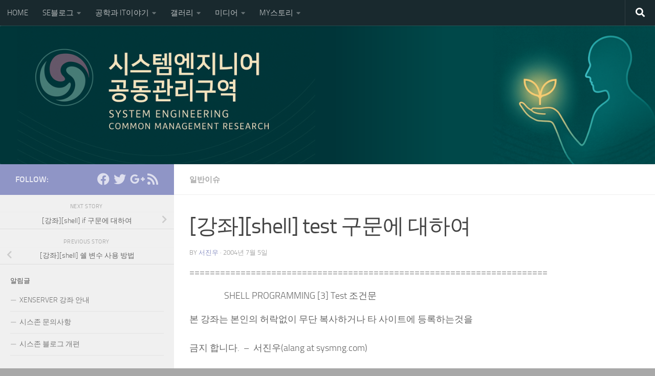

--- FILE ---
content_type: text/html; charset=UTF-8
request_url: http://nblog.syszone.co.kr/archives/609
body_size: 25397
content:
<!DOCTYPE html>
<html class="no-js" lang="ko-KR">
<head>
  <meta charset="UTF-8">
  <meta name="viewport" content="width=device-width, initial-scale=1.0">
  <link rel="profile" href="https://gmpg.org/xfn/11" />
  <link rel="pingback" href="http://nblog.syszone.co.kr/xmlrpc.php">

  <title>[강좌][shell] test 구문에 대하여 &#8211; 시스존</title>
<meta name='robots' content='max-image-preview:large' />
	<style>img:is([sizes="auto" i], [sizes^="auto," i]) { contain-intrinsic-size: 3000px 1500px }</style>
	<script>document.documentElement.className = document.documentElement.className.replace("no-js","js");</script>

<!-- WordPress KBoard plugin 5.3 - http://www.cosmosfarm.com/products/kboard -->
<link rel="alternate" href="http://nblog.syszone.co.kr/wp-content/plugins/kboard/rss.php" type="application/rss+xml" title="시스존 &raquo; KBoard 통합 피드">
<!-- WordPress KBoard plugin 5.3 - http://www.cosmosfarm.com/products/kboard -->

<link rel='dns-prefetch' href='//developers.kakao.com' />
<link rel='dns-prefetch' href='//cdn.jsdelivr.net' />
<link rel='dns-prefetch' href='//vjs.zencdn.net' />
<link rel='dns-prefetch' href='//stats.wp.com' />
<link rel='dns-prefetch' href='//jetpack.wordpress.com' />
<link rel='dns-prefetch' href='//s0.wp.com' />
<link rel='dns-prefetch' href='//public-api.wordpress.com' />
<link rel='dns-prefetch' href='//0.gravatar.com' />
<link rel='dns-prefetch' href='//1.gravatar.com' />
<link rel='dns-prefetch' href='//2.gravatar.com' />
<link rel='preconnect' href='//i0.wp.com' />
<link rel="alternate" type="application/rss+xml" title="시스존 &raquo; 피드" href="http://nblog.syszone.co.kr/feed" />
<link rel="alternate" type="application/rss+xml" title="시스존 &raquo; 댓글 피드" href="http://nblog.syszone.co.kr/comments/feed" />
<link rel="alternate" type="application/rss+xml" title="시스존 &raquo; [강좌][shell] test 구문에 대하여 댓글 피드" href="http://nblog.syszone.co.kr/archives/609/feed" />
<script>
window._wpemojiSettings = {"baseUrl":"https:\/\/s.w.org\/images\/core\/emoji\/15.0.3\/72x72\/","ext":".png","svgUrl":"https:\/\/s.w.org\/images\/core\/emoji\/15.0.3\/svg\/","svgExt":".svg","source":{"concatemoji":"http:\/\/nblog.syszone.co.kr\/wp-includes\/js\/wp-emoji-release.min.js?ver=6.7.1"}};
/*! This file is auto-generated */
!function(i,n){var o,s,e;function c(e){try{var t={supportTests:e,timestamp:(new Date).valueOf()};sessionStorage.setItem(o,JSON.stringify(t))}catch(e){}}function p(e,t,n){e.clearRect(0,0,e.canvas.width,e.canvas.height),e.fillText(t,0,0);var t=new Uint32Array(e.getImageData(0,0,e.canvas.width,e.canvas.height).data),r=(e.clearRect(0,0,e.canvas.width,e.canvas.height),e.fillText(n,0,0),new Uint32Array(e.getImageData(0,0,e.canvas.width,e.canvas.height).data));return t.every(function(e,t){return e===r[t]})}function u(e,t,n){switch(t){case"flag":return n(e,"\ud83c\udff3\ufe0f\u200d\u26a7\ufe0f","\ud83c\udff3\ufe0f\u200b\u26a7\ufe0f")?!1:!n(e,"\ud83c\uddfa\ud83c\uddf3","\ud83c\uddfa\u200b\ud83c\uddf3")&&!n(e,"\ud83c\udff4\udb40\udc67\udb40\udc62\udb40\udc65\udb40\udc6e\udb40\udc67\udb40\udc7f","\ud83c\udff4\u200b\udb40\udc67\u200b\udb40\udc62\u200b\udb40\udc65\u200b\udb40\udc6e\u200b\udb40\udc67\u200b\udb40\udc7f");case"emoji":return!n(e,"\ud83d\udc26\u200d\u2b1b","\ud83d\udc26\u200b\u2b1b")}return!1}function f(e,t,n){var r="undefined"!=typeof WorkerGlobalScope&&self instanceof WorkerGlobalScope?new OffscreenCanvas(300,150):i.createElement("canvas"),a=r.getContext("2d",{willReadFrequently:!0}),o=(a.textBaseline="top",a.font="600 32px Arial",{});return e.forEach(function(e){o[e]=t(a,e,n)}),o}function t(e){var t=i.createElement("script");t.src=e,t.defer=!0,i.head.appendChild(t)}"undefined"!=typeof Promise&&(o="wpEmojiSettingsSupports",s=["flag","emoji"],n.supports={everything:!0,everythingExceptFlag:!0},e=new Promise(function(e){i.addEventListener("DOMContentLoaded",e,{once:!0})}),new Promise(function(t){var n=function(){try{var e=JSON.parse(sessionStorage.getItem(o));if("object"==typeof e&&"number"==typeof e.timestamp&&(new Date).valueOf()<e.timestamp+604800&&"object"==typeof e.supportTests)return e.supportTests}catch(e){}return null}();if(!n){if("undefined"!=typeof Worker&&"undefined"!=typeof OffscreenCanvas&&"undefined"!=typeof URL&&URL.createObjectURL&&"undefined"!=typeof Blob)try{var e="postMessage("+f.toString()+"("+[JSON.stringify(s),u.toString(),p.toString()].join(",")+"));",r=new Blob([e],{type:"text/javascript"}),a=new Worker(URL.createObjectURL(r),{name:"wpTestEmojiSupports"});return void(a.onmessage=function(e){c(n=e.data),a.terminate(),t(n)})}catch(e){}c(n=f(s,u,p))}t(n)}).then(function(e){for(var t in e)n.supports[t]=e[t],n.supports.everything=n.supports.everything&&n.supports[t],"flag"!==t&&(n.supports.everythingExceptFlag=n.supports.everythingExceptFlag&&n.supports[t]);n.supports.everythingExceptFlag=n.supports.everythingExceptFlag&&!n.supports.flag,n.DOMReady=!1,n.readyCallback=function(){n.DOMReady=!0}}).then(function(){return e}).then(function(){var e;n.supports.everything||(n.readyCallback(),(e=n.source||{}).concatemoji?t(e.concatemoji):e.wpemoji&&e.twemoji&&(t(e.twemoji),t(e.wpemoji)))}))}((window,document),window._wpemojiSettings);
</script>
<link rel='stylesheet' id='koreasns_css-css' href='http://nblog.syszone.co.kr/wp-content/plugins/korea-sns/korea_sns.css?ver=6.7.1' media='all' />
<style id='wp-emoji-styles-inline-css'>

	img.wp-smiley, img.emoji {
		display: inline !important;
		border: none !important;
		box-shadow: none !important;
		height: 1em !important;
		width: 1em !important;
		margin: 0 0.07em !important;
		vertical-align: -0.1em !important;
		background: none !important;
		padding: 0 !important;
	}
</style>
<link rel='stylesheet' id='wp-block-library-css' href='http://nblog.syszone.co.kr/wp-includes/css/dist/block-library/style.min.css?ver=6.7.1' media='all' />
<style id='pdfemb-pdf-embedder-viewer-style-inline-css'>
.wp-block-pdfemb-pdf-embedder-viewer{max-width:none}

</style>
<link rel='stylesheet' id='mediaelement-css' href='http://nblog.syszone.co.kr/wp-includes/js/mediaelement/mediaelementplayer-legacy.min.css?ver=4.2.17' media='all' />
<link rel='stylesheet' id='wp-mediaelement-css' href='http://nblog.syszone.co.kr/wp-includes/js/mediaelement/wp-mediaelement.min.css?ver=6.7.1' media='all' />
<style id='jetpack-sharing-buttons-style-inline-css'>
.jetpack-sharing-buttons__services-list{display:flex;flex-direction:row;flex-wrap:wrap;gap:0;list-style-type:none;margin:5px;padding:0}.jetpack-sharing-buttons__services-list.has-small-icon-size{font-size:12px}.jetpack-sharing-buttons__services-list.has-normal-icon-size{font-size:16px}.jetpack-sharing-buttons__services-list.has-large-icon-size{font-size:24px}.jetpack-sharing-buttons__services-list.has-huge-icon-size{font-size:36px}@media print{.jetpack-sharing-buttons__services-list{display:none!important}}.editor-styles-wrapper .wp-block-jetpack-sharing-buttons{gap:0;padding-inline-start:0}ul.jetpack-sharing-buttons__services-list.has-background{padding:1.25em 2.375em}
</style>
<style id='classic-theme-styles-inline-css'>
/*! This file is auto-generated */
.wp-block-button__link{color:#fff;background-color:#32373c;border-radius:9999px;box-shadow:none;text-decoration:none;padding:calc(.667em + 2px) calc(1.333em + 2px);font-size:1.125em}.wp-block-file__button{background:#32373c;color:#fff;text-decoration:none}
</style>
<style id='global-styles-inline-css'>
:root{--wp--preset--aspect-ratio--square: 1;--wp--preset--aspect-ratio--4-3: 4/3;--wp--preset--aspect-ratio--3-4: 3/4;--wp--preset--aspect-ratio--3-2: 3/2;--wp--preset--aspect-ratio--2-3: 2/3;--wp--preset--aspect-ratio--16-9: 16/9;--wp--preset--aspect-ratio--9-16: 9/16;--wp--preset--color--black: #000000;--wp--preset--color--cyan-bluish-gray: #abb8c3;--wp--preset--color--white: #ffffff;--wp--preset--color--pale-pink: #f78da7;--wp--preset--color--vivid-red: #cf2e2e;--wp--preset--color--luminous-vivid-orange: #ff6900;--wp--preset--color--luminous-vivid-amber: #fcb900;--wp--preset--color--light-green-cyan: #7bdcb5;--wp--preset--color--vivid-green-cyan: #00d084;--wp--preset--color--pale-cyan-blue: #8ed1fc;--wp--preset--color--vivid-cyan-blue: #0693e3;--wp--preset--color--vivid-purple: #9b51e0;--wp--preset--gradient--vivid-cyan-blue-to-vivid-purple: linear-gradient(135deg,rgba(6,147,227,1) 0%,rgb(155,81,224) 100%);--wp--preset--gradient--light-green-cyan-to-vivid-green-cyan: linear-gradient(135deg,rgb(122,220,180) 0%,rgb(0,208,130) 100%);--wp--preset--gradient--luminous-vivid-amber-to-luminous-vivid-orange: linear-gradient(135deg,rgba(252,185,0,1) 0%,rgba(255,105,0,1) 100%);--wp--preset--gradient--luminous-vivid-orange-to-vivid-red: linear-gradient(135deg,rgba(255,105,0,1) 0%,rgb(207,46,46) 100%);--wp--preset--gradient--very-light-gray-to-cyan-bluish-gray: linear-gradient(135deg,rgb(238,238,238) 0%,rgb(169,184,195) 100%);--wp--preset--gradient--cool-to-warm-spectrum: linear-gradient(135deg,rgb(74,234,220) 0%,rgb(151,120,209) 20%,rgb(207,42,186) 40%,rgb(238,44,130) 60%,rgb(251,105,98) 80%,rgb(254,248,76) 100%);--wp--preset--gradient--blush-light-purple: linear-gradient(135deg,rgb(255,206,236) 0%,rgb(152,150,240) 100%);--wp--preset--gradient--blush-bordeaux: linear-gradient(135deg,rgb(254,205,165) 0%,rgb(254,45,45) 50%,rgb(107,0,62) 100%);--wp--preset--gradient--luminous-dusk: linear-gradient(135deg,rgb(255,203,112) 0%,rgb(199,81,192) 50%,rgb(65,88,208) 100%);--wp--preset--gradient--pale-ocean: linear-gradient(135deg,rgb(255,245,203) 0%,rgb(182,227,212) 50%,rgb(51,167,181) 100%);--wp--preset--gradient--electric-grass: linear-gradient(135deg,rgb(202,248,128) 0%,rgb(113,206,126) 100%);--wp--preset--gradient--midnight: linear-gradient(135deg,rgb(2,3,129) 0%,rgb(40,116,252) 100%);--wp--preset--font-size--small: 13px;--wp--preset--font-size--medium: 20px;--wp--preset--font-size--large: 36px;--wp--preset--font-size--x-large: 42px;--wp--preset--spacing--20: 0.44rem;--wp--preset--spacing--30: 0.67rem;--wp--preset--spacing--40: 1rem;--wp--preset--spacing--50: 1.5rem;--wp--preset--spacing--60: 2.25rem;--wp--preset--spacing--70: 3.38rem;--wp--preset--spacing--80: 5.06rem;--wp--preset--shadow--natural: 6px 6px 9px rgba(0, 0, 0, 0.2);--wp--preset--shadow--deep: 12px 12px 50px rgba(0, 0, 0, 0.4);--wp--preset--shadow--sharp: 6px 6px 0px rgba(0, 0, 0, 0.2);--wp--preset--shadow--outlined: 6px 6px 0px -3px rgba(255, 255, 255, 1), 6px 6px rgba(0, 0, 0, 1);--wp--preset--shadow--crisp: 6px 6px 0px rgba(0, 0, 0, 1);}:where(.is-layout-flex){gap: 0.5em;}:where(.is-layout-grid){gap: 0.5em;}body .is-layout-flex{display: flex;}.is-layout-flex{flex-wrap: wrap;align-items: center;}.is-layout-flex > :is(*, div){margin: 0;}body .is-layout-grid{display: grid;}.is-layout-grid > :is(*, div){margin: 0;}:where(.wp-block-columns.is-layout-flex){gap: 2em;}:where(.wp-block-columns.is-layout-grid){gap: 2em;}:where(.wp-block-post-template.is-layout-flex){gap: 1.25em;}:where(.wp-block-post-template.is-layout-grid){gap: 1.25em;}.has-black-color{color: var(--wp--preset--color--black) !important;}.has-cyan-bluish-gray-color{color: var(--wp--preset--color--cyan-bluish-gray) !important;}.has-white-color{color: var(--wp--preset--color--white) !important;}.has-pale-pink-color{color: var(--wp--preset--color--pale-pink) !important;}.has-vivid-red-color{color: var(--wp--preset--color--vivid-red) !important;}.has-luminous-vivid-orange-color{color: var(--wp--preset--color--luminous-vivid-orange) !important;}.has-luminous-vivid-amber-color{color: var(--wp--preset--color--luminous-vivid-amber) !important;}.has-light-green-cyan-color{color: var(--wp--preset--color--light-green-cyan) !important;}.has-vivid-green-cyan-color{color: var(--wp--preset--color--vivid-green-cyan) !important;}.has-pale-cyan-blue-color{color: var(--wp--preset--color--pale-cyan-blue) !important;}.has-vivid-cyan-blue-color{color: var(--wp--preset--color--vivid-cyan-blue) !important;}.has-vivid-purple-color{color: var(--wp--preset--color--vivid-purple) !important;}.has-black-background-color{background-color: var(--wp--preset--color--black) !important;}.has-cyan-bluish-gray-background-color{background-color: var(--wp--preset--color--cyan-bluish-gray) !important;}.has-white-background-color{background-color: var(--wp--preset--color--white) !important;}.has-pale-pink-background-color{background-color: var(--wp--preset--color--pale-pink) !important;}.has-vivid-red-background-color{background-color: var(--wp--preset--color--vivid-red) !important;}.has-luminous-vivid-orange-background-color{background-color: var(--wp--preset--color--luminous-vivid-orange) !important;}.has-luminous-vivid-amber-background-color{background-color: var(--wp--preset--color--luminous-vivid-amber) !important;}.has-light-green-cyan-background-color{background-color: var(--wp--preset--color--light-green-cyan) !important;}.has-vivid-green-cyan-background-color{background-color: var(--wp--preset--color--vivid-green-cyan) !important;}.has-pale-cyan-blue-background-color{background-color: var(--wp--preset--color--pale-cyan-blue) !important;}.has-vivid-cyan-blue-background-color{background-color: var(--wp--preset--color--vivid-cyan-blue) !important;}.has-vivid-purple-background-color{background-color: var(--wp--preset--color--vivid-purple) !important;}.has-black-border-color{border-color: var(--wp--preset--color--black) !important;}.has-cyan-bluish-gray-border-color{border-color: var(--wp--preset--color--cyan-bluish-gray) !important;}.has-white-border-color{border-color: var(--wp--preset--color--white) !important;}.has-pale-pink-border-color{border-color: var(--wp--preset--color--pale-pink) !important;}.has-vivid-red-border-color{border-color: var(--wp--preset--color--vivid-red) !important;}.has-luminous-vivid-orange-border-color{border-color: var(--wp--preset--color--luminous-vivid-orange) !important;}.has-luminous-vivid-amber-border-color{border-color: var(--wp--preset--color--luminous-vivid-amber) !important;}.has-light-green-cyan-border-color{border-color: var(--wp--preset--color--light-green-cyan) !important;}.has-vivid-green-cyan-border-color{border-color: var(--wp--preset--color--vivid-green-cyan) !important;}.has-pale-cyan-blue-border-color{border-color: var(--wp--preset--color--pale-cyan-blue) !important;}.has-vivid-cyan-blue-border-color{border-color: var(--wp--preset--color--vivid-cyan-blue) !important;}.has-vivid-purple-border-color{border-color: var(--wp--preset--color--vivid-purple) !important;}.has-vivid-cyan-blue-to-vivid-purple-gradient-background{background: var(--wp--preset--gradient--vivid-cyan-blue-to-vivid-purple) !important;}.has-light-green-cyan-to-vivid-green-cyan-gradient-background{background: var(--wp--preset--gradient--light-green-cyan-to-vivid-green-cyan) !important;}.has-luminous-vivid-amber-to-luminous-vivid-orange-gradient-background{background: var(--wp--preset--gradient--luminous-vivid-amber-to-luminous-vivid-orange) !important;}.has-luminous-vivid-orange-to-vivid-red-gradient-background{background: var(--wp--preset--gradient--luminous-vivid-orange-to-vivid-red) !important;}.has-very-light-gray-to-cyan-bluish-gray-gradient-background{background: var(--wp--preset--gradient--very-light-gray-to-cyan-bluish-gray) !important;}.has-cool-to-warm-spectrum-gradient-background{background: var(--wp--preset--gradient--cool-to-warm-spectrum) !important;}.has-blush-light-purple-gradient-background{background: var(--wp--preset--gradient--blush-light-purple) !important;}.has-blush-bordeaux-gradient-background{background: var(--wp--preset--gradient--blush-bordeaux) !important;}.has-luminous-dusk-gradient-background{background: var(--wp--preset--gradient--luminous-dusk) !important;}.has-pale-ocean-gradient-background{background: var(--wp--preset--gradient--pale-ocean) !important;}.has-electric-grass-gradient-background{background: var(--wp--preset--gradient--electric-grass) !important;}.has-midnight-gradient-background{background: var(--wp--preset--gradient--midnight) !important;}.has-small-font-size{font-size: var(--wp--preset--font-size--small) !important;}.has-medium-font-size{font-size: var(--wp--preset--font-size--medium) !important;}.has-large-font-size{font-size: var(--wp--preset--font-size--large) !important;}.has-x-large-font-size{font-size: var(--wp--preset--font-size--x-large) !important;}
:where(.wp-block-post-template.is-layout-flex){gap: 1.25em;}:where(.wp-block-post-template.is-layout-grid){gap: 1.25em;}
:where(.wp-block-columns.is-layout-flex){gap: 2em;}:where(.wp-block-columns.is-layout-grid){gap: 2em;}
:root :where(.wp-block-pullquote){font-size: 1.5em;line-height: 1.6;}
</style>
<link rel='stylesheet' id='sfmsb-style-css' href='http://nblog.syszone.co.kr/wp-content/plugins/simple-follow-me-social-buttons-widget/assets/css/style.css?ver=3.3.3' media='all' />
<link rel='stylesheet' id='sfmsb-icons-css' href='http://nblog.syszone.co.kr/wp-content/plugins/simple-follow-me-social-buttons-widget/assets/css/icons.css?ver=3.3.3' media='all' />
<link rel='stylesheet' id='videojs-plugin-css' href='http://nblog.syszone.co.kr/wp-content/plugins/videojs-html5-video-player-for-wordpress/plugin-styles.css?ver=6.7.1' media='all' />
<link rel='stylesheet' id='videojs-css' href='//vjs.zencdn.net/4.5/video-js.css?ver=6.7.1' media='all' />
<link rel='stylesheet' id='ppress-frontend-css' href='http://nblog.syszone.co.kr/wp-content/plugins/wp-user-avatar/assets/css/frontend.min.css?ver=4.15.19' media='all' />
<link rel='stylesheet' id='ppress-flatpickr-css' href='http://nblog.syszone.co.kr/wp-content/plugins/wp-user-avatar/assets/flatpickr/flatpickr.min.css?ver=4.15.19' media='all' />
<link rel='stylesheet' id='ppress-select2-css' href='http://nblog.syszone.co.kr/wp-content/plugins/wp-user-avatar/assets/select2/select2.min.css?ver=6.7.1' media='all' />
<link rel='stylesheet' id='ml-lightgallery-css-css' href='https://cdn.jsdelivr.net/npm/lightgallery@2.7.1/css/lightgallery.min.css?ver=2.7.1' media='all' />
<link rel='stylesheet' id='lightgallery-video-css-css' href='https://cdn.jsdelivr.net/npm/lightgallery@2.7.1/css/lg-video.css?ver=2.7.1' media='all' />
<link rel='stylesheet' id='lightgallery-thumbnail-css-css' href='https://cdn.jsdelivr.net/npm/lightgallery@2.7.1/css/lg-thumbnail.css?ver=2.7.1' media='all' />
<link rel='stylesheet' id='ml-lightbox-public-css-css' href='http://nblog.syszone.co.kr/wp-content/plugins/ml-slider-lightbox/assets/css/ml-lightbox-public.css?ver=2.0.0' media='all' />
<style id='ml-lightbox-public-css-inline-css'>

            /* MetaSlider Lightbox Custom Colors */
            :root {
                --ml-lightbox-icon-color: #000000 !important;
                --ml-lightbox-icon-hover-color: #333333 !important;
            }
            
            .lg-backdrop {
                background-color: #000000 !important;
                opacity: 0.9 !important;
            }
            
            /* Apply custom background color and opacity to thumbnail area */
            .lg-outer .lg-thumb-outer {
                background-color: #000000 !important;
                opacity: 0.9 !important;
            }
            
            .lg-outer .lg-close,
            .lg-outer .lg-prev,
            .lg-outer .lg-next {
                background-color: #ffffff !important;
                color: var(--ml-lightbox-icon-color) !important;
            }
            
            .lg-outer .lg-close:hover,
            .lg-outer .lg-prev:hover,
            .lg-outer .lg-next:hover {
                color: var(--ml-lightbox-icon-hover-color) !important;
            }
            
            /* Prevent layout shifts during loading */
            .lg-outer .lg-item {
                display: flex;
                align-items: center;
                justify-content: center;
            }
            
            .lg-outer .lg-item img {
                max-width: 100%;
                max-height: calc(100vh - 120px);
                width: auto;
                height: auto;
                object-fit: contain;
                object-position: center;
            }
            
            /* Adjust image height when thumbnails are visible */
            .lg-outer.lg-thumbnail .lg-item img {
                max-height: calc(100vh - 160px);
            }
            
            /* Smooth fade transitions */
            .lg-outer .lg-item {
                transition: opacity 0.3s ease-in-out;
            }
        
</style>
<link rel='stylesheet' id='videojs-css-css' href='https://vjs.zencdn.net/8.5.2/video-js.css?ver=8.5.2' media='all' />
<link rel='stylesheet' id='hueman-main-style-css' href='http://nblog.syszone.co.kr/wp-content/themes/hueman/assets/front/css/main.min.css?ver=3.7.27' media='all' />
<style id='hueman-main-style-inline-css'>
body { font-size:0.94rem; }@media only screen and (min-width: 720px) {
        .nav > li { font-size:0.94rem; }
      }.boxed #wrapper, .container-inner { max-width: 1300px; }@media only screen and (min-width: 720px) {
                .boxed .desktop-sticky {
                  width: 1300px;
                }
              }.sidebar .widget { padding-left: 20px; padding-right: 20px; padding-top: 20px; }::selection { background-color: #8f95c6; }
::-moz-selection { background-color: #8f95c6; }a,a>span.hu-external::after,.themeform label .required,#flexslider-featured .flex-direction-nav .flex-next:hover,#flexslider-featured .flex-direction-nav .flex-prev:hover,.post-hover:hover .post-title a,.post-title a:hover,.sidebar.s1 .post-nav li a:hover i,.content .post-nav li a:hover i,.post-related a:hover,.sidebar.s1 .widget_rss ul li a,#footer .widget_rss ul li a,.sidebar.s1 .widget_calendar a,#footer .widget_calendar a,.sidebar.s1 .alx-tab .tab-item-category a,.sidebar.s1 .alx-posts .post-item-category a,.sidebar.s1 .alx-tab li:hover .tab-item-title a,.sidebar.s1 .alx-tab li:hover .tab-item-comment a,.sidebar.s1 .alx-posts li:hover .post-item-title a,#footer .alx-tab .tab-item-category a,#footer .alx-posts .post-item-category a,#footer .alx-tab li:hover .tab-item-title a,#footer .alx-tab li:hover .tab-item-comment a,#footer .alx-posts li:hover .post-item-title a,.comment-tabs li.active a,.comment-awaiting-moderation,.child-menu a:hover,.child-menu .current_page_item > a,.wp-pagenavi a{ color: #8f95c6; }input[type="submit"],.themeform button[type="submit"],.sidebar.s1 .sidebar-top,.sidebar.s1 .sidebar-toggle,#flexslider-featured .flex-control-nav li a.flex-active,.post-tags a:hover,.sidebar.s1 .widget_calendar caption,#footer .widget_calendar caption,.author-bio .bio-avatar:after,.commentlist li.bypostauthor > .comment-body:after,.commentlist li.comment-author-admin > .comment-body:after{ background-color: #8f95c6; }.post-format .format-container { border-color: #8f95c6; }.sidebar.s1 .alx-tabs-nav li.active a,#footer .alx-tabs-nav li.active a,.comment-tabs li.active a,.wp-pagenavi a:hover,.wp-pagenavi a:active,.wp-pagenavi span.current{ border-bottom-color: #8f95c6!important; }.sidebar.s2 .post-nav li a:hover i,
.sidebar.s2 .widget_rss ul li a,
.sidebar.s2 .widget_calendar a,
.sidebar.s2 .alx-tab .tab-item-category a,
.sidebar.s2 .alx-posts .post-item-category a,
.sidebar.s2 .alx-tab li:hover .tab-item-title a,
.sidebar.s2 .alx-tab li:hover .tab-item-comment a,
.sidebar.s2 .alx-posts li:hover .post-item-title a { color: #a6ba9c; }
.sidebar.s2 .sidebar-top,.sidebar.s2 .sidebar-toggle,.post-comments,.jp-play-bar,.jp-volume-bar-value,.sidebar.s2 .widget_calendar caption{ background-color: #a6ba9c; }.sidebar.s2 .alx-tabs-nav li.active a { border-bottom-color: #a6ba9c; }
.post-comments::before { border-right-color: #a6ba9c; }
      .search-expand,
              #nav-topbar.nav-container { background-color: #19292e!important}@media only screen and (min-width: 720px) {
                #nav-topbar .nav ul { background-color: #19292e!important; }
              }.is-scrolled #header .nav-container.desktop-sticky,
              .is-scrolled #header .search-expand { background-color: #19292e!important; background-color: rgba(25,41,46,0.90)!important }.is-scrolled .topbar-transparent #nav-topbar.desktop-sticky .nav ul { background-color: #19292e!important; background-color: rgba(25,41,46,0.95)!important }#header { background-color: #205459; }
@media only screen and (min-width: 720px) {
  #nav-header .nav ul { background-color: #205459; }
}
        #header #nav-mobile { background-color: #33363b!important; }.is-scrolled #header #nav-mobile { background-color: #33363b!important; background-color: rgba(51,54,59,0.90)!important }#nav-header.nav-container, #main-header-search .search-expand { background-color: #193e4f; }
@media only screen and (min-width: 720px) {
  #nav-header .nav ul { background-color: #193e4f; }
}
        .site-title a img { max-height: 150px; }img { -webkit-border-radius: 3px; border-radius: 3px; }body { background-color: #a8a8a8; }
</style>
<link rel='stylesheet' id='hueman-font-awesome-css' href='http://nblog.syszone.co.kr/wp-content/themes/hueman/assets/front/css/font-awesome.min.css?ver=3.7.27' media='all' />
<link rel='stylesheet' id='easy_table_style-css' href='http://nblog.syszone.co.kr/wp-content/plugins/easy-table/themes/default/style.css?ver=1.8' media='all' />
<link rel='stylesheet' id='tablepress-default-css' href='http://nblog.syszone.co.kr/wp-content/plugins/tablepress/css/build/default.css?ver=3.0.1' media='all' />
<link rel='stylesheet' id='video-js-css' href='http://nblog.syszone.co.kr/wp-content/plugins/video-embed-thumbnail-generator/video-js/video-js.min.css?ver=7.14.3' media='all' />
<link rel='stylesheet' id='video-js-kg-skin-css' href='http://nblog.syszone.co.kr/wp-content/plugins/video-embed-thumbnail-generator/video-js/kg-video-js-skin.css?ver=4.10.2' media='all' />
<link rel='stylesheet' id='kgvid_video_styles-css' href='http://nblog.syszone.co.kr/wp-content/plugins/video-embed-thumbnail-generator/src/public/css/videopack-styles.css?ver=4.10.2' media='all' />
<link rel='stylesheet' id='kboard-comments-skin-default-css' href='http://nblog.syszone.co.kr/wp-content/plugins/kboard-comments/skin/default/style.css?ver=4.4' media='all' />
<link rel='stylesheet' id='kboard-editor-media-css' href='http://nblog.syszone.co.kr/wp-content/plugins/kboard/template/css/editor_media.css?ver=5.3' media='all' />
<link rel='stylesheet' id='font-awesome-css' href='http://nblog.syszone.co.kr/wp-content/plugins/elementor/assets/lib/font-awesome/css/font-awesome.min.css?ver=4.7.0' media='all' />
<!--[if lte IE 7]>
<link rel='stylesheet' id='font-awesome-ie7-css' href='http://nblog.syszone.co.kr/wp-content/plugins/kboard/font-awesome/css/font-awesome-ie7.min.css?ver=5.3' media='all' />
<![endif]-->
<link rel='stylesheet' id='kboard-skin-thumbnail-css' href='http://nblog.syszone.co.kr/wp-content/plugins/kboard/skin/thumbnail/style.css?ver=5.3' media='all' />
<link rel='stylesheet' id='kboard-skin-default-css' href='http://nblog.syszone.co.kr/wp-content/plugins/kboard/skin/default/style.css?ver=5.3' media='all' />
<link rel='stylesheet' id='kboard-skin-avatar-css' href='http://nblog.syszone.co.kr/wp-content/plugins/kboard/skin/avatar/style.css?ver=5.3' media='all' />
<link rel='stylesheet' id='wpcirrus-cloudStyle-css' href='http://nblog.syszone.co.kr/wp-content/plugins/wp-cirrus/cirrusCloud.css?ver=0.6.11' media='all' />
<script id="jquery-core-js-extra">
var kboard_comments_localize_strings = {"reply":"\ub2f5\uae00","cancel":"\ucde8\uc18c","please_enter_the_author":"\uc791\uc131\uc790\uba85\uc744 \uc785\ub825\ud574\uc8fc\uc138\uc694.","please_enter_the_password":"\ube44\ubc00\ubc88\ud638\ub97c \uc785\ub825\ud574\uc8fc\uc138\uc694.","please_enter_the_CAPTCHA":"\ubcf4\uc548\ucf54\ub4dc\ub97c \uc785\ub825\ud574\uc8fc\uc138\uc694.","please_enter_the_content":"\ub0b4\uc6a9\uc744 \uc785\ub825\ud574\uc8fc\uc138\uc694.","are_you_sure_you_want_to_delete":"\uc0ad\uc81c \ud558\uc2dc\uaca0\uc2b5\ub2c8\uae4c?","please_wait":"\uc7a0\uc2dc\ub9cc \uae30\ub2e4\ub824\uc8fc\uc138\uc694."};
</script>
<script id="nb-jquery" src="http://nblog.syszone.co.kr/wp-includes/js/jquery/jquery.min.js?ver=3.7.1" id="jquery-core-js"></script>
<script src="http://nblog.syszone.co.kr/wp-includes/js/jquery/jquery-migrate.min.js?ver=3.4.1" id="jquery-migrate-js"></script>
<script src="http://nblog.syszone.co.kr/wp-content/plugins/wp-cirrus/wp_cirrus_gwt/wp_cirrus_gwt.nocache.js?ver=0.6.11" id="wpcirrus-cloudScript-js"></script>
<script src="http://nblog.syszone.co.kr/wp-content/plugins/simple-follow-me-social-buttons-widget/assets/js/front-widget.js?ver=3.3.3" id="sfmsb-script-js"></script>
<script src="http://nblog.syszone.co.kr/wp-content/plugins/wp-user-avatar/assets/flatpickr/flatpickr.min.js?ver=4.15.19" id="ppress-flatpickr-js"></script>
<script src="http://nblog.syszone.co.kr/wp-content/plugins/wp-user-avatar/assets/select2/select2.min.js?ver=4.15.19" id="ppress-select2-js"></script>
<script src="http://nblog.syszone.co.kr/wp-content/themes/hueman/assets/front/js/libs/mobile-detect.min.js?ver=3.7.27" id="mobile-detect-js" defer></script>
<link rel="https://api.w.org/" href="http://nblog.syszone.co.kr/wp-json/" /><link rel="alternate" title="JSON" type="application/json" href="http://nblog.syszone.co.kr/wp-json/wp/v2/posts/609" /><link rel="EditURI" type="application/rsd+xml" title="RSD" href="http://nblog.syszone.co.kr/xmlrpc.php?rsd" />
<meta name="generator" content="WordPress 6.7.1" />
<link rel="canonical" href="http://nblog.syszone.co.kr/archives/609" />
<link rel='shortlink' href='http://nblog.syszone.co.kr/?p=609' />
<link rel="alternate" title="oEmbed (JSON)" type="application/json+oembed" href="http://nblog.syszone.co.kr/wp-json/oembed/1.0/embed?url=http%3A%2F%2Fnblog.syszone.co.kr%2Farchives%2F609" />
<link rel="alternate" title="oEmbed (XML)" type="text/xml+oembed" href="http://nblog.syszone.co.kr/wp-json/oembed/1.0/embed?url=http%3A%2F%2Fnblog.syszone.co.kr%2Farchives%2F609&#038;format=xml" />
<!-- This site is embedding videos using the Videojs HTML5 Player plugin v1.1.13 - http://wphowto.net/videojs-html5-player-for-wordpress-757 -->
		<script type="text/javascript"> document.createElement("video");document.createElement("audio");document.createElement("track"); </script>
			<style>img#wpstats{display:none}</style>
		    <link rel="preload" as="font" type="font/woff2" href="http://nblog.syszone.co.kr/wp-content/themes/hueman/assets/front/webfonts/fa-brands-400.woff2?v=5.15.2" crossorigin="anonymous"/>
    <link rel="preload" as="font" type="font/woff2" href="http://nblog.syszone.co.kr/wp-content/themes/hueman/assets/front/webfonts/fa-regular-400.woff2?v=5.15.2" crossorigin="anonymous"/>
    <link rel="preload" as="font" type="font/woff2" href="http://nblog.syszone.co.kr/wp-content/themes/hueman/assets/front/webfonts/fa-solid-900.woff2?v=5.15.2" crossorigin="anonymous"/>
  <link rel="preload" as="font" type="font/woff" href="http://nblog.syszone.co.kr/wp-content/themes/hueman/assets/front/fonts/titillium-light-webfont.woff" crossorigin="anonymous"/>
<link rel="preload" as="font" type="font/woff" href="http://nblog.syszone.co.kr/wp-content/themes/hueman/assets/front/fonts/titillium-lightitalic-webfont.woff" crossorigin="anonymous"/>
<link rel="preload" as="font" type="font/woff" href="http://nblog.syszone.co.kr/wp-content/themes/hueman/assets/front/fonts/titillium-regular-webfont.woff" crossorigin="anonymous"/>
<link rel="preload" as="font" type="font/woff" href="http://nblog.syszone.co.kr/wp-content/themes/hueman/assets/front/fonts/titillium-regularitalic-webfont.woff" crossorigin="anonymous"/>
<link rel="preload" as="font" type="font/woff" href="http://nblog.syszone.co.kr/wp-content/themes/hueman/assets/front/fonts/titillium-semibold-webfont.woff" crossorigin="anonymous"/>
<style>
  /*  base : fonts
/* ------------------------------------ */
body { font-family: "Titillium", Arial, sans-serif; }
@font-face {
  font-family: 'Titillium';
  src: url('http://nblog.syszone.co.kr/wp-content/themes/hueman/assets/front/fonts/titillium-light-webfont.eot');
  src: url('http://nblog.syszone.co.kr/wp-content/themes/hueman/assets/front/fonts/titillium-light-webfont.svg#titillium-light-webfont') format('svg'),
     url('http://nblog.syszone.co.kr/wp-content/themes/hueman/assets/front/fonts/titillium-light-webfont.eot?#iefix') format('embedded-opentype'),
     url('http://nblog.syszone.co.kr/wp-content/themes/hueman/assets/front/fonts/titillium-light-webfont.woff') format('woff'),
     url('http://nblog.syszone.co.kr/wp-content/themes/hueman/assets/front/fonts/titillium-light-webfont.ttf') format('truetype');
  font-weight: 300;
  font-style: normal;
}
@font-face {
  font-family: 'Titillium';
  src: url('http://nblog.syszone.co.kr/wp-content/themes/hueman/assets/front/fonts/titillium-lightitalic-webfont.eot');
  src: url('http://nblog.syszone.co.kr/wp-content/themes/hueman/assets/front/fonts/titillium-lightitalic-webfont.svg#titillium-lightitalic-webfont') format('svg'),
     url('http://nblog.syszone.co.kr/wp-content/themes/hueman/assets/front/fonts/titillium-lightitalic-webfont.eot?#iefix') format('embedded-opentype'),
     url('http://nblog.syszone.co.kr/wp-content/themes/hueman/assets/front/fonts/titillium-lightitalic-webfont.woff') format('woff'),
     url('http://nblog.syszone.co.kr/wp-content/themes/hueman/assets/front/fonts/titillium-lightitalic-webfont.ttf') format('truetype');
  font-weight: 300;
  font-style: italic;
}
@font-face {
  font-family: 'Titillium';
  src: url('http://nblog.syszone.co.kr/wp-content/themes/hueman/assets/front/fonts/titillium-regular-webfont.eot');
  src: url('http://nblog.syszone.co.kr/wp-content/themes/hueman/assets/front/fonts/titillium-regular-webfont.svg#titillium-regular-webfont') format('svg'),
     url('http://nblog.syszone.co.kr/wp-content/themes/hueman/assets/front/fonts/titillium-regular-webfont.eot?#iefix') format('embedded-opentype'),
     url('http://nblog.syszone.co.kr/wp-content/themes/hueman/assets/front/fonts/titillium-regular-webfont.woff') format('woff'),
     url('http://nblog.syszone.co.kr/wp-content/themes/hueman/assets/front/fonts/titillium-regular-webfont.ttf') format('truetype');
  font-weight: 400;
  font-style: normal;
}
@font-face {
  font-family: 'Titillium';
  src: url('http://nblog.syszone.co.kr/wp-content/themes/hueman/assets/front/fonts/titillium-regularitalic-webfont.eot');
  src: url('http://nblog.syszone.co.kr/wp-content/themes/hueman/assets/front/fonts/titillium-regularitalic-webfont.svg#titillium-regular-webfont') format('svg'),
     url('http://nblog.syszone.co.kr/wp-content/themes/hueman/assets/front/fonts/titillium-regularitalic-webfont.eot?#iefix') format('embedded-opentype'),
     url('http://nblog.syszone.co.kr/wp-content/themes/hueman/assets/front/fonts/titillium-regularitalic-webfont.woff') format('woff'),
     url('http://nblog.syszone.co.kr/wp-content/themes/hueman/assets/front/fonts/titillium-regularitalic-webfont.ttf') format('truetype');
  font-weight: 400;
  font-style: italic;
}
@font-face {
    font-family: 'Titillium';
    src: url('http://nblog.syszone.co.kr/wp-content/themes/hueman/assets/front/fonts/titillium-semibold-webfont.eot');
    src: url('http://nblog.syszone.co.kr/wp-content/themes/hueman/assets/front/fonts/titillium-semibold-webfont.svg#titillium-semibold-webfont') format('svg'),
         url('http://nblog.syszone.co.kr/wp-content/themes/hueman/assets/front/fonts/titillium-semibold-webfont.eot?#iefix') format('embedded-opentype'),
         url('http://nblog.syszone.co.kr/wp-content/themes/hueman/assets/front/fonts/titillium-semibold-webfont.woff') format('woff'),
         url('http://nblog.syszone.co.kr/wp-content/themes/hueman/assets/front/fonts/titillium-semibold-webfont.ttf') format('truetype');
  font-weight: 600;
  font-style: normal;
}
</style>
  <!--[if lt IE 9]>
<script src="http://nblog.syszone.co.kr/wp-content/themes/hueman/assets/front/js/ie/html5shiv-printshiv.min.js"></script>
<script src="http://nblog.syszone.co.kr/wp-content/themes/hueman/assets/front/js/ie/selectivizr.js"></script>
<![endif]-->
<meta name="generator" content="Elementor 3.26.4; features: e_font_icon_svg, additional_custom_breakpoints; settings: css_print_method-external, google_font-enabled, font_display-swap">
			<style>
				.e-con.e-parent:nth-of-type(n+4):not(.e-lazyloaded):not(.e-no-lazyload),
				.e-con.e-parent:nth-of-type(n+4):not(.e-lazyloaded):not(.e-no-lazyload) * {
					background-image: none !important;
				}
				@media screen and (max-height: 1024px) {
					.e-con.e-parent:nth-of-type(n+3):not(.e-lazyloaded):not(.e-no-lazyload),
					.e-con.e-parent:nth-of-type(n+3):not(.e-lazyloaded):not(.e-no-lazyload) * {
						background-image: none !important;
					}
				}
				@media screen and (max-height: 640px) {
					.e-con.e-parent:nth-of-type(n+2):not(.e-lazyloaded):not(.e-no-lazyload),
					.e-con.e-parent:nth-of-type(n+2):not(.e-lazyloaded):not(.e-no-lazyload) * {
						background-image: none !important;
					}
				}
			</style>
			</head>

<body class="nb-3-3-7 nimble-no-local-data-skp__post_post_609 nimble-no-group-site-tmpl-skp__all_post post-template-default single single-post postid-609 single-format-standard wp-embed-responsive sek-hide-rc-badge metaslider-plugin col-2cr boxed topbar-enabled header-desktop-sticky header-mobile-sticky hu-header-img-full-width hueman-3-7-27 chrome elementor-default elementor-kit-10361">
<div id="wrapper">
  <a class="screen-reader-text skip-link" href="#content">Skip to content</a>
  
  <header id="header" class="top-menu-mobile-on one-mobile-menu top_menu header-ads-desktop header-ads-mobile topbar-transparent has-header-img">
        <nav class="nav-container group mobile-menu mobile-sticky " id="nav-mobile" data-menu-id="header-1">
  <div class="mobile-title-logo-in-header"></div>
        
                    <!-- <div class="ham__navbar-toggler collapsed" aria-expanded="false">
          <div class="ham__navbar-span-wrapper">
            <span class="ham-toggler-menu__span"></span>
          </div>
        </div> -->
        <button class="ham__navbar-toggler-two collapsed" title="Menu" aria-expanded="false">
          <span class="ham__navbar-span-wrapper">
            <span class="line line-1"></span>
            <span class="line line-2"></span>
            <span class="line line-3"></span>
          </span>
        </button>
            
      <div class="nav-text"></div>
      <div class="nav-wrap container">
                  <ul class="nav container-inner group mobile-search">
                            <li>
                  <form role="search" method="get" class="search-form" action="http://nblog.syszone.co.kr/">
				<label>
					<span class="screen-reader-text">검색:</span>
					<input type="search" class="search-field" placeholder="검색 &hellip;" value="" name="s" />
				</label>
				<input type="submit" class="search-submit" value="검색" />
			</form>                </li>
                      </ul>
                <ul id="menu-%ec%a0%84%ec%b2%b4%eb%a9%94%eb%89%b4" class="nav container-inner group"><li id="menu-item-5216" class="menu-item menu-item-type-custom menu-item-object-custom menu-item-home menu-item-5216"><a href="http://nblog.syszone.co.kr/" title="시스존엔블로그">HOME</a></li>
<li id="menu-item-5226" class="menu-item menu-item-type-taxonomy menu-item-object-category current-post-ancestor menu-item-has-children menu-item-5226"><a href="http://nblog.syszone.co.kr/archives/category/%eb%a6%ac%eb%88%85%ec%8a%a4%ea%b8%b0%ec%88%a0%eb%ac%b8%ec%84%9c">SE블로그</a>
<ul class="sub-menu">
	<li id="menu-item-5227" class="menu-item menu-item-type-taxonomy menu-item-object-category current-post-ancestor menu-item-5227"><a href="http://nblog.syszone.co.kr/archives/category/%eb%a6%ac%eb%88%85%ec%8a%a4%ea%b8%b0%ec%88%a0%eb%ac%b8%ec%84%9c">1. 리눅스기술문서</a></li>
	<li id="menu-item-5228" class="menu-item menu-item-type-taxonomy menu-item-object-category menu-item-5228"><a href="http://nblog.syszone.co.kr/archives/category/%eb%8d%b0%ec%9d%b4%ed%84%b0%eb%b2%a0%ec%9d%b4%ec%8a%a4">2. 데이터베이스</a></li>
	<li id="menu-item-5229" class="menu-item menu-item-type-taxonomy menu-item-object-category menu-item-5229"><a href="http://nblog.syszone.co.kr/archives/category/%ec%9c%88%eb%8f%84%ec%9a%b0%ea%b8%b0%ec%88%a0%eb%ac%b8%ec%84%9c">3. 윈도우기술문서</a></li>
	<li id="menu-item-5230" class="menu-item menu-item-type-taxonomy menu-item-object-category menu-item-5230"><a href="http://nblog.syszone.co.kr/archives/category/%ec%9c%a0%eb%8b%89%ec%8a%a4%ea%b8%b0%ec%88%a0%eb%ac%b8%ec%84%9c">4. 유닉스기술문서</a></li>
	<li id="menu-item-5231" class="menu-item menu-item-type-taxonomy menu-item-object-category menu-item-5231"><a href="http://nblog.syszone.co.kr/archives/category/%ed%94%84%eb%a1%9c%ea%b7%b8%eb%9e%98%eb%b0%8d">5. 프로그래밍</a></li>
	<li id="menu-item-5232" class="menu-item menu-item-type-taxonomy menu-item-object-category menu-item-5232"><a href="http://nblog.syszone.co.kr/archives/category/%ed%81%b4%eb%9f%ac%ec%8a%a4%ed%84%b0%eb%a7%81">6. 클러스터링</a></li>
	<li id="menu-item-5233" class="menu-item menu-item-type-taxonomy menu-item-object-category menu-item-5233"><a href="http://nblog.syszone.co.kr/archives/category/%eb%ac%b8%ec%84%9c%ec%9e%90%eb%a3%8c%ec%8b%a4">99. 문서자료실</a></li>
</ul>
</li>
<li id="menu-item-5234" class="menu-item menu-item-type-taxonomy menu-item-object-category menu-item-has-children menu-item-5234"><a href="http://nblog.syszone.co.kr/archives/category/%ea%b3%b5%ed%95%99%ea%b3%bc-it%ec%9d%b4%ec%95%bc%ea%b8%b0">공학과 IT이야기</a>
<ul class="sub-menu">
	<li id="menu-item-5235" class="menu-item menu-item-type-taxonomy menu-item-object-category menu-item-5235"><a href="http://nblog.syszone.co.kr/archives/category/%ea%b3%b5%ed%95%99%ea%b3%bc-it%ec%9d%b4%ec%95%bc%ea%b8%b0/%ea%b3%b5%ed%95%99%ea%b3%bc-it%ec%9d%b4%ec%95%bc%ea%b8%b0it%ec%9d%bc%eb%b0%98">IT일반</a></li>
	<li id="menu-item-5262" class="menu-item menu-item-type-taxonomy menu-item-object-category menu-item-5262"><a href="http://nblog.syszone.co.kr/archives/category/%ec%8b%9c%ec%8a%a4%ec%a1%b4%ec%98%a4%ed%94%88%ea%b0%95%ec%a2%8c/%ec%8b%9c%ec%8a%a4%ec%a1%b4%ec%98%a4%ed%94%88%ea%b0%95%ec%a2%8cit%ec%a0%9c%ed%92%88%ec%bb%a8%ec%84%a4%ed%8c%85">IT제품컨설팅</a></li>
	<li id="menu-item-5263" class="menu-item menu-item-type-taxonomy menu-item-object-category menu-item-5263"><a href="http://nblog.syszone.co.kr/archives/category/%ec%8b%9c%ec%8a%a4%ec%a1%b4%ec%98%a4%ed%94%88%ea%b0%95%ec%a2%8c/%ec%8b%9c%ec%8a%a4%ec%a1%b4%ec%98%a4%ed%94%88%ea%b0%95%ec%a2%8c%eb%a6%ac%eb%88%85%ec%8a%a4%ec%97%94%ec%a7%80%eb%8b%88%ec%96%b4">리눅스엔지니어</a></li>
	<li id="menu-item-5240" class="menu-item menu-item-type-taxonomy menu-item-object-category menu-item-5240"><a href="http://nblog.syszone.co.kr/archives/category/%ea%b3%b5%ed%95%99%ea%b3%bc-it%ec%9d%b4%ec%95%bc%ea%b8%b0/%ea%b3%b5%ed%95%99%ea%b3%bc-it%ec%9d%b4%ec%95%bc%ea%b8%b0%ec%bb%b4%ed%93%a8%ed%84%b0%ea%b3%b5%ed%95%99">컴퓨터공학</a></li>
	<li id="menu-item-5264" class="menu-item menu-item-type-taxonomy menu-item-object-category menu-item-5264"><a href="http://nblog.syszone.co.kr/archives/category/%ec%8b%9c%ec%8a%a4%ec%a1%b4%ec%98%a4%ed%94%88%ea%b0%95%ec%a2%8c/%ec%a0%95%eb%b3%b4%ec%b2%98%eb%a6%ac%ea%b8%b0%ec%88%a0%ec%82%ac%ec%86%8c%ed%94%84%ed%8a%b8%ec%9b%a8%ec%96%b4%ea%b3%b5%ed%95%99">소프트웨어공학</a></li>
	<li id="menu-item-5241" class="menu-item menu-item-type-taxonomy menu-item-object-category menu-item-5241"><a href="http://nblog.syszone.co.kr/archives/category/%ea%b3%b5%ed%95%99%ea%b3%bc-it%ec%9d%b4%ec%95%bc%ea%b8%b0/%ea%b3%b5%ed%95%99%ea%b3%bc-it%ec%9d%b4%ec%95%bc%ea%b8%b0%ed%81%b4%eb%9d%bc%ec%9a%b0%eb%93%9c%ec%bb%b4%ed%93%a8%ed%8c%85">클라우드컴퓨팅</a></li>
	<li id="menu-item-5236" class="menu-item menu-item-type-taxonomy menu-item-object-category menu-item-5236"><a href="http://nblog.syszone.co.kr/archives/category/%ea%b3%b5%ed%95%99%ea%b3%bc-it%ec%9d%b4%ec%95%bc%ea%b8%b0/%ea%b3%b5%ed%95%99%ea%b3%bc-it%ec%9d%b4%ec%95%bc%ea%b8%b0%ea%b8%b0%ea%b3%84%ea%b3%b5%ed%95%99">기계공학_CAE</a></li>
	<li id="menu-item-9367" class="menu-item menu-item-type-taxonomy menu-item-object-category menu-item-9367"><a href="http://nblog.syszone.co.kr/archives/category/%ea%b3%b5%ed%95%99%ea%b3%bc-it%ec%9d%b4%ec%95%bc%ea%b8%b0/%ec%9d%b8%ea%b3%b5%ec%a7%80%eb%8a%a5-%eb%94%a5%eb%9f%ac%eb%8b%9d">인공지능딥러닝</a></li>
	<li id="menu-item-9519" class="menu-item menu-item-type-taxonomy menu-item-object-category menu-item-9519"><a href="http://nblog.syszone.co.kr/archives/category/%ea%b3%b5%ed%95%99%ea%b3%bc-it%ec%9d%b4%ec%95%bc%ea%b8%b0/%ec%a0%84%ec%9e%90%ea%b3%b5%ed%95%99_eda_ecad">전자공학_EDA_ECAD</a></li>
	<li id="menu-item-8888" class="menu-item menu-item-type-taxonomy menu-item-object-category menu-item-8888"><a href="http://nblog.syszone.co.kr/archives/category/%ed%81%b4%eb%9f%ac%ec%8a%a4%ed%84%b0%eb%a7%81/%eb%b9%85%eb%8d%b0%ec%9d%b4%ed%84%b0_hadoop">빅데이터</a></li>
	<li id="menu-item-8446" class="menu-item menu-item-type-taxonomy menu-item-object-category menu-item-8446"><a href="http://nblog.syszone.co.kr/archives/category/%ea%b3%b5%ed%95%99%ea%b3%bc-it%ec%9d%b4%ec%95%bc%ea%b8%b0/%eb%8c%80%ea%b8%b0%ed%95%b4%ec%96%91%ea%b8%b0%ec%83%81">대기해양기상</a></li>
	<li id="menu-item-5239" class="menu-item menu-item-type-taxonomy menu-item-object-category menu-item-5239"><a href="http://nblog.syszone.co.kr/archives/category/%ea%b3%b5%ed%95%99%ea%b3%bc-it%ec%9d%b4%ec%95%bc%ea%b8%b0/%ea%b3%b5%ed%95%99%ea%b3%bc-it%ec%9d%b4%ec%95%bc%ea%b8%b0%ec%a1%b0%ec%84%a0%ed%95%b4%ec%96%91%ea%b3%b5%ed%95%99">조선해양공학</a></li>
	<li id="menu-item-5237" class="menu-item menu-item-type-taxonomy menu-item-object-category menu-item-5237"><a href="http://nblog.syszone.co.kr/archives/category/%ea%b3%b5%ed%95%99%ea%b3%bc-it%ec%9d%b4%ec%95%bc%ea%b8%b0/%ea%b3%b5%ed%95%99%ea%b3%bc-it%ec%9d%b4%ec%95%bc%ea%b8%b0%ec%83%9d%eb%aa%85%ea%b3%b5%ed%95%99">생명공학</a></li>
</ul>
</li>
<li id="menu-item-5243" class="menu-item menu-item-type-taxonomy menu-item-object-category menu-item-has-children menu-item-5243"><a href="http://nblog.syszone.co.kr/archives/category/%ed%8f%ac%ed%86%a0%ea%b0%a4%eb%9f%ac%eb%a6%ac">갤러리</a>
<ul class="sub-menu">
	<li id="menu-item-5244" class="menu-item menu-item-type-taxonomy menu-item-object-category menu-item-5244"><a href="http://nblog.syszone.co.kr/archives/category/%ed%8f%ac%ed%86%a0%ea%b0%a4%eb%9f%ac%eb%a6%ac/%ea%b0%a4%eb%9f%ac%eb%a6%ac%ec%9d%b8%eb%ac%bc">갤러리/인물</a></li>
	<li id="menu-item-5245" class="menu-item menu-item-type-taxonomy menu-item-object-category menu-item-5245"><a href="http://nblog.syszone.co.kr/archives/category/%ed%8f%ac%ed%86%a0%ea%b0%a4%eb%9f%ac%eb%a6%ac/%ea%b0%a4%eb%9f%ac%eb%a6%ac%ec%9d%bc%eb%b0%98">갤러리/일반</a></li>
	<li id="menu-item-5246" class="menu-item menu-item-type-taxonomy menu-item-object-category menu-item-5246"><a href="http://nblog.syszone.co.kr/archives/category/%ed%8f%ac%ed%86%a0%ea%b0%a4%eb%9f%ac%eb%a6%ac/%ea%b0%a4%eb%9f%ac%eb%a6%ac%ec%9d%bc%ec%83%81">갤러리/일상</a></li>
	<li id="menu-item-5247" class="menu-item menu-item-type-taxonomy menu-item-object-category menu-item-5247"><a href="http://nblog.syszone.co.kr/archives/category/%ed%8f%ac%ed%86%a0%ea%b0%a4%eb%9f%ac%eb%a6%ac/%ea%b0%a4%eb%9f%ac%eb%a6%ac%ed%92%8d%ea%b2%bd">갤러리/풍경</a></li>
	<li id="menu-item-5248" class="menu-item menu-item-type-taxonomy menu-item-object-category menu-item-5248"><a href="http://nblog.syszone.co.kr/archives/category/%ed%8f%ac%ed%86%a0%ea%b0%a4%eb%9f%ac%eb%a6%ac/%ec%b6%94%ec%96%b5%ec%95%a8%eb%b2%94%ea%b0%80%ec%a1%b1">추억앨범/가족</a></li>
	<li id="menu-item-5249" class="menu-item menu-item-type-taxonomy menu-item-object-category menu-item-5249"><a href="http://nblog.syszone.co.kr/archives/category/%ed%8f%ac%ed%86%a0%ea%b0%a4%eb%9f%ac%eb%a6%ac/%ec%b6%94%ec%96%b5%ec%95%a8%eb%b2%94%ec%82%ac%eb%9e%91">추억앨범/사랑</a></li>
	<li id="menu-item-5250" class="menu-item menu-item-type-taxonomy menu-item-object-category menu-item-5250"><a href="http://nblog.syszone.co.kr/archives/category/%ed%8f%ac%ed%86%a0%ea%b0%a4%eb%9f%ac%eb%a6%ac/%ec%b6%94%ec%96%b5%ec%95%a8%eb%b2%94%ec%97%ac%ed%96%89">추억앨범/여행</a></li>
	<li id="menu-item-5251" class="menu-item menu-item-type-taxonomy menu-item-object-category menu-item-5251"><a href="http://nblog.syszone.co.kr/archives/category/%ed%8f%ac%ed%86%a0%ea%b0%a4%eb%9f%ac%eb%a6%ac/%ec%b6%94%ec%96%b5%ec%95%a8%eb%b2%94%ec%9d%bc%ec%83%81">추억앨범/일상</a></li>
	<li id="menu-item-5252" class="menu-item menu-item-type-taxonomy menu-item-object-category menu-item-5252"><a href="http://nblog.syszone.co.kr/archives/category/%ed%8f%ac%ed%86%a0%ea%b0%a4%eb%9f%ac%eb%a6%ac/%ec%b6%94%ec%96%b5%ec%95%a8%eb%b2%94%ec%9e%90%ec%95%84">추억앨범/자아</a></li>
	<li id="menu-item-5253" class="menu-item menu-item-type-taxonomy menu-item-object-category menu-item-5253"><a href="http://nblog.syszone.co.kr/archives/category/%ed%8f%ac%ed%86%a0%ea%b0%a4%eb%9f%ac%eb%a6%ac/%ec%b6%94%ec%96%b5%ec%95%a8%eb%b2%94%ec%b9%9c%ea%b5%ac">추억앨범/친구</a></li>
</ul>
</li>
<li id="menu-item-5254" class="menu-item menu-item-type-taxonomy menu-item-object-category menu-item-has-children menu-item-5254"><a href="http://nblog.syszone.co.kr/archives/category/%eb%af%b8%eb%94%94%ec%96%b4%ea%b0%a4%eb%9f%ac%eb%a6%ac">미디어</a>
<ul class="sub-menu">
	<li id="menu-item-5255" class="menu-item menu-item-type-taxonomy menu-item-object-category menu-item-5255"><a href="http://nblog.syszone.co.kr/archives/category/%eb%af%b8%eb%94%94%ec%96%b4%ea%b0%a4%eb%9f%ac%eb%a6%ac/%eb%8f%99%ec%98%81%ec%83%81%ec%95%a8%eb%b2%94%ec%98%88%ec%a7%84%ec%9d%b4%ec%84%b1%ec%9e%a5%eb%8b%a4%ed%81%90">예진이성장영상</a></li>
	<li id="menu-item-5257" class="menu-item menu-item-type-taxonomy menu-item-object-category menu-item-5257"><a href="http://nblog.syszone.co.kr/archives/category/%eb%af%b8%eb%94%94%ec%96%b4%ea%b0%a4%eb%9f%ac%eb%a6%ac/%eb%8f%99%ec%98%81%ec%83%81%ec%95%a8%eb%b2%94%eb%a7%a4%ed%99%94%eb%8b%b9%eb%9e%91%ea%b6%8c">매화당랑권영상</a></li>
	<li id="menu-item-5256" class="menu-item menu-item-type-taxonomy menu-item-object-category menu-item-5256"><a href="http://nblog.syszone.co.kr/archives/category/%eb%af%b8%eb%94%94%ec%96%b4%ea%b0%a4%eb%9f%ac%eb%a6%ac/%eb%8f%99%ec%98%81%ec%83%81%ec%95%a8%eb%b2%94%ea%b8%b0%ed%83%80">기타영상</a></li>
</ul>
</li>
<li id="menu-item-5258" class="menu-item menu-item-type-taxonomy menu-item-object-category menu-item-has-children menu-item-5258"><a href="http://nblog.syszone.co.kr/archives/category/%ec%95%84%eb%9e%91%ec%b2%a0%ed%95%99%ea%b4%80">MY스토리</a>
<ul class="sub-menu">
	<li id="menu-item-5259" class="menu-item menu-item-type-taxonomy menu-item-object-category menu-item-5259"><a href="http://nblog.syszone.co.kr/archives/category/%ec%95%84%eb%9e%91%ec%b2%a0%ed%95%99%ea%b4%80">아랑철학관</a></li>
	<li id="menu-item-5261" class="menu-item menu-item-type-taxonomy menu-item-object-category menu-item-5261"><a href="http://nblog.syszone.co.kr/archives/category/%ed%94%84%eb%a1%9c%ec%a0%9d%ed%8a%b8">연구프로젝트</a></li>
	<li id="menu-item-5265" class="menu-item menu-item-type-taxonomy menu-item-object-category menu-item-5265"><a href="http://nblog.syszone.co.kr/archives/category/%ec%8b%9c%ec%8a%a4%ec%a1%b4%ec%98%a4%ed%94%88%ea%b0%95%ec%a2%8c/%ec%84%9c%ea%b0%80%ec%a7%84%ea%b2%bd-%ea%b6%8c%eb%b3%b4">서가진경</a></li>
	<li id="menu-item-5749" class="menu-item menu-item-type-post_type menu-item-object-page menu-item-5749"><a href="http://nblog.syszone.co.kr/?page_id=5748">주요일정</a></li>
	<li id="menu-item-6870" class="menu-item menu-item-type-custom menu-item-object-custom menu-item-6870"><a href="http://nblog.syszone.co.kr/wp-admin">관리페이지</a></li>
</ul>
</li>
</ul>      </div>
</nav><!--/#nav-topbar-->  
        <nav class="nav-container group desktop-menu desktop-sticky " id="nav-topbar" data-menu-id="header-2">
    <div class="nav-text"></div>
  <div class="topbar-toggle-down">
    <i class="fas fa-angle-double-down" aria-hidden="true" data-toggle="down" title="Expand menu"></i>
    <i class="fas fa-angle-double-up" aria-hidden="true" data-toggle="up" title="Collapse menu"></i>
  </div>
  <div class="nav-wrap container">
    <ul id="menu-%ec%a0%84%ec%b2%b4%eb%a9%94%eb%89%b4-1" class="nav container-inner group"><li class="menu-item menu-item-type-custom menu-item-object-custom menu-item-home menu-item-5216"><a href="http://nblog.syszone.co.kr/" title="시스존엔블로그">HOME</a></li>
<li class="menu-item menu-item-type-taxonomy menu-item-object-category current-post-ancestor menu-item-has-children menu-item-5226"><a href="http://nblog.syszone.co.kr/archives/category/%eb%a6%ac%eb%88%85%ec%8a%a4%ea%b8%b0%ec%88%a0%eb%ac%b8%ec%84%9c">SE블로그</a>
<ul class="sub-menu">
	<li class="menu-item menu-item-type-taxonomy menu-item-object-category current-post-ancestor menu-item-5227"><a href="http://nblog.syszone.co.kr/archives/category/%eb%a6%ac%eb%88%85%ec%8a%a4%ea%b8%b0%ec%88%a0%eb%ac%b8%ec%84%9c">1. 리눅스기술문서</a></li>
	<li class="menu-item menu-item-type-taxonomy menu-item-object-category menu-item-5228"><a href="http://nblog.syszone.co.kr/archives/category/%eb%8d%b0%ec%9d%b4%ed%84%b0%eb%b2%a0%ec%9d%b4%ec%8a%a4">2. 데이터베이스</a></li>
	<li class="menu-item menu-item-type-taxonomy menu-item-object-category menu-item-5229"><a href="http://nblog.syszone.co.kr/archives/category/%ec%9c%88%eb%8f%84%ec%9a%b0%ea%b8%b0%ec%88%a0%eb%ac%b8%ec%84%9c">3. 윈도우기술문서</a></li>
	<li class="menu-item menu-item-type-taxonomy menu-item-object-category menu-item-5230"><a href="http://nblog.syszone.co.kr/archives/category/%ec%9c%a0%eb%8b%89%ec%8a%a4%ea%b8%b0%ec%88%a0%eb%ac%b8%ec%84%9c">4. 유닉스기술문서</a></li>
	<li class="menu-item menu-item-type-taxonomy menu-item-object-category menu-item-5231"><a href="http://nblog.syszone.co.kr/archives/category/%ed%94%84%eb%a1%9c%ea%b7%b8%eb%9e%98%eb%b0%8d">5. 프로그래밍</a></li>
	<li class="menu-item menu-item-type-taxonomy menu-item-object-category menu-item-5232"><a href="http://nblog.syszone.co.kr/archives/category/%ed%81%b4%eb%9f%ac%ec%8a%a4%ed%84%b0%eb%a7%81">6. 클러스터링</a></li>
	<li class="menu-item menu-item-type-taxonomy menu-item-object-category menu-item-5233"><a href="http://nblog.syszone.co.kr/archives/category/%eb%ac%b8%ec%84%9c%ec%9e%90%eb%a3%8c%ec%8b%a4">99. 문서자료실</a></li>
</ul>
</li>
<li class="menu-item menu-item-type-taxonomy menu-item-object-category menu-item-has-children menu-item-5234"><a href="http://nblog.syszone.co.kr/archives/category/%ea%b3%b5%ed%95%99%ea%b3%bc-it%ec%9d%b4%ec%95%bc%ea%b8%b0">공학과 IT이야기</a>
<ul class="sub-menu">
	<li class="menu-item menu-item-type-taxonomy menu-item-object-category menu-item-5235"><a href="http://nblog.syszone.co.kr/archives/category/%ea%b3%b5%ed%95%99%ea%b3%bc-it%ec%9d%b4%ec%95%bc%ea%b8%b0/%ea%b3%b5%ed%95%99%ea%b3%bc-it%ec%9d%b4%ec%95%bc%ea%b8%b0it%ec%9d%bc%eb%b0%98">IT일반</a></li>
	<li class="menu-item menu-item-type-taxonomy menu-item-object-category menu-item-5262"><a href="http://nblog.syszone.co.kr/archives/category/%ec%8b%9c%ec%8a%a4%ec%a1%b4%ec%98%a4%ed%94%88%ea%b0%95%ec%a2%8c/%ec%8b%9c%ec%8a%a4%ec%a1%b4%ec%98%a4%ed%94%88%ea%b0%95%ec%a2%8cit%ec%a0%9c%ed%92%88%ec%bb%a8%ec%84%a4%ed%8c%85">IT제품컨설팅</a></li>
	<li class="menu-item menu-item-type-taxonomy menu-item-object-category menu-item-5263"><a href="http://nblog.syszone.co.kr/archives/category/%ec%8b%9c%ec%8a%a4%ec%a1%b4%ec%98%a4%ed%94%88%ea%b0%95%ec%a2%8c/%ec%8b%9c%ec%8a%a4%ec%a1%b4%ec%98%a4%ed%94%88%ea%b0%95%ec%a2%8c%eb%a6%ac%eb%88%85%ec%8a%a4%ec%97%94%ec%a7%80%eb%8b%88%ec%96%b4">리눅스엔지니어</a></li>
	<li class="menu-item menu-item-type-taxonomy menu-item-object-category menu-item-5240"><a href="http://nblog.syszone.co.kr/archives/category/%ea%b3%b5%ed%95%99%ea%b3%bc-it%ec%9d%b4%ec%95%bc%ea%b8%b0/%ea%b3%b5%ed%95%99%ea%b3%bc-it%ec%9d%b4%ec%95%bc%ea%b8%b0%ec%bb%b4%ed%93%a8%ed%84%b0%ea%b3%b5%ed%95%99">컴퓨터공학</a></li>
	<li class="menu-item menu-item-type-taxonomy menu-item-object-category menu-item-5264"><a href="http://nblog.syszone.co.kr/archives/category/%ec%8b%9c%ec%8a%a4%ec%a1%b4%ec%98%a4%ed%94%88%ea%b0%95%ec%a2%8c/%ec%a0%95%eb%b3%b4%ec%b2%98%eb%a6%ac%ea%b8%b0%ec%88%a0%ec%82%ac%ec%86%8c%ed%94%84%ed%8a%b8%ec%9b%a8%ec%96%b4%ea%b3%b5%ed%95%99">소프트웨어공학</a></li>
	<li class="menu-item menu-item-type-taxonomy menu-item-object-category menu-item-5241"><a href="http://nblog.syszone.co.kr/archives/category/%ea%b3%b5%ed%95%99%ea%b3%bc-it%ec%9d%b4%ec%95%bc%ea%b8%b0/%ea%b3%b5%ed%95%99%ea%b3%bc-it%ec%9d%b4%ec%95%bc%ea%b8%b0%ed%81%b4%eb%9d%bc%ec%9a%b0%eb%93%9c%ec%bb%b4%ed%93%a8%ed%8c%85">클라우드컴퓨팅</a></li>
	<li class="menu-item menu-item-type-taxonomy menu-item-object-category menu-item-5236"><a href="http://nblog.syszone.co.kr/archives/category/%ea%b3%b5%ed%95%99%ea%b3%bc-it%ec%9d%b4%ec%95%bc%ea%b8%b0/%ea%b3%b5%ed%95%99%ea%b3%bc-it%ec%9d%b4%ec%95%bc%ea%b8%b0%ea%b8%b0%ea%b3%84%ea%b3%b5%ed%95%99">기계공학_CAE</a></li>
	<li class="menu-item menu-item-type-taxonomy menu-item-object-category menu-item-9367"><a href="http://nblog.syszone.co.kr/archives/category/%ea%b3%b5%ed%95%99%ea%b3%bc-it%ec%9d%b4%ec%95%bc%ea%b8%b0/%ec%9d%b8%ea%b3%b5%ec%a7%80%eb%8a%a5-%eb%94%a5%eb%9f%ac%eb%8b%9d">인공지능딥러닝</a></li>
	<li class="menu-item menu-item-type-taxonomy menu-item-object-category menu-item-9519"><a href="http://nblog.syszone.co.kr/archives/category/%ea%b3%b5%ed%95%99%ea%b3%bc-it%ec%9d%b4%ec%95%bc%ea%b8%b0/%ec%a0%84%ec%9e%90%ea%b3%b5%ed%95%99_eda_ecad">전자공학_EDA_ECAD</a></li>
	<li class="menu-item menu-item-type-taxonomy menu-item-object-category menu-item-8888"><a href="http://nblog.syszone.co.kr/archives/category/%ed%81%b4%eb%9f%ac%ec%8a%a4%ed%84%b0%eb%a7%81/%eb%b9%85%eb%8d%b0%ec%9d%b4%ed%84%b0_hadoop">빅데이터</a></li>
	<li class="menu-item menu-item-type-taxonomy menu-item-object-category menu-item-8446"><a href="http://nblog.syszone.co.kr/archives/category/%ea%b3%b5%ed%95%99%ea%b3%bc-it%ec%9d%b4%ec%95%bc%ea%b8%b0/%eb%8c%80%ea%b8%b0%ed%95%b4%ec%96%91%ea%b8%b0%ec%83%81">대기해양기상</a></li>
	<li class="menu-item menu-item-type-taxonomy menu-item-object-category menu-item-5239"><a href="http://nblog.syszone.co.kr/archives/category/%ea%b3%b5%ed%95%99%ea%b3%bc-it%ec%9d%b4%ec%95%bc%ea%b8%b0/%ea%b3%b5%ed%95%99%ea%b3%bc-it%ec%9d%b4%ec%95%bc%ea%b8%b0%ec%a1%b0%ec%84%a0%ed%95%b4%ec%96%91%ea%b3%b5%ed%95%99">조선해양공학</a></li>
	<li class="menu-item menu-item-type-taxonomy menu-item-object-category menu-item-5237"><a href="http://nblog.syszone.co.kr/archives/category/%ea%b3%b5%ed%95%99%ea%b3%bc-it%ec%9d%b4%ec%95%bc%ea%b8%b0/%ea%b3%b5%ed%95%99%ea%b3%bc-it%ec%9d%b4%ec%95%bc%ea%b8%b0%ec%83%9d%eb%aa%85%ea%b3%b5%ed%95%99">생명공학</a></li>
</ul>
</li>
<li class="menu-item menu-item-type-taxonomy menu-item-object-category menu-item-has-children menu-item-5243"><a href="http://nblog.syszone.co.kr/archives/category/%ed%8f%ac%ed%86%a0%ea%b0%a4%eb%9f%ac%eb%a6%ac">갤러리</a>
<ul class="sub-menu">
	<li class="menu-item menu-item-type-taxonomy menu-item-object-category menu-item-5244"><a href="http://nblog.syszone.co.kr/archives/category/%ed%8f%ac%ed%86%a0%ea%b0%a4%eb%9f%ac%eb%a6%ac/%ea%b0%a4%eb%9f%ac%eb%a6%ac%ec%9d%b8%eb%ac%bc">갤러리/인물</a></li>
	<li class="menu-item menu-item-type-taxonomy menu-item-object-category menu-item-5245"><a href="http://nblog.syszone.co.kr/archives/category/%ed%8f%ac%ed%86%a0%ea%b0%a4%eb%9f%ac%eb%a6%ac/%ea%b0%a4%eb%9f%ac%eb%a6%ac%ec%9d%bc%eb%b0%98">갤러리/일반</a></li>
	<li class="menu-item menu-item-type-taxonomy menu-item-object-category menu-item-5246"><a href="http://nblog.syszone.co.kr/archives/category/%ed%8f%ac%ed%86%a0%ea%b0%a4%eb%9f%ac%eb%a6%ac/%ea%b0%a4%eb%9f%ac%eb%a6%ac%ec%9d%bc%ec%83%81">갤러리/일상</a></li>
	<li class="menu-item menu-item-type-taxonomy menu-item-object-category menu-item-5247"><a href="http://nblog.syszone.co.kr/archives/category/%ed%8f%ac%ed%86%a0%ea%b0%a4%eb%9f%ac%eb%a6%ac/%ea%b0%a4%eb%9f%ac%eb%a6%ac%ed%92%8d%ea%b2%bd">갤러리/풍경</a></li>
	<li class="menu-item menu-item-type-taxonomy menu-item-object-category menu-item-5248"><a href="http://nblog.syszone.co.kr/archives/category/%ed%8f%ac%ed%86%a0%ea%b0%a4%eb%9f%ac%eb%a6%ac/%ec%b6%94%ec%96%b5%ec%95%a8%eb%b2%94%ea%b0%80%ec%a1%b1">추억앨범/가족</a></li>
	<li class="menu-item menu-item-type-taxonomy menu-item-object-category menu-item-5249"><a href="http://nblog.syszone.co.kr/archives/category/%ed%8f%ac%ed%86%a0%ea%b0%a4%eb%9f%ac%eb%a6%ac/%ec%b6%94%ec%96%b5%ec%95%a8%eb%b2%94%ec%82%ac%eb%9e%91">추억앨범/사랑</a></li>
	<li class="menu-item menu-item-type-taxonomy menu-item-object-category menu-item-5250"><a href="http://nblog.syszone.co.kr/archives/category/%ed%8f%ac%ed%86%a0%ea%b0%a4%eb%9f%ac%eb%a6%ac/%ec%b6%94%ec%96%b5%ec%95%a8%eb%b2%94%ec%97%ac%ed%96%89">추억앨범/여행</a></li>
	<li class="menu-item menu-item-type-taxonomy menu-item-object-category menu-item-5251"><a href="http://nblog.syszone.co.kr/archives/category/%ed%8f%ac%ed%86%a0%ea%b0%a4%eb%9f%ac%eb%a6%ac/%ec%b6%94%ec%96%b5%ec%95%a8%eb%b2%94%ec%9d%bc%ec%83%81">추억앨범/일상</a></li>
	<li class="menu-item menu-item-type-taxonomy menu-item-object-category menu-item-5252"><a href="http://nblog.syszone.co.kr/archives/category/%ed%8f%ac%ed%86%a0%ea%b0%a4%eb%9f%ac%eb%a6%ac/%ec%b6%94%ec%96%b5%ec%95%a8%eb%b2%94%ec%9e%90%ec%95%84">추억앨범/자아</a></li>
	<li class="menu-item menu-item-type-taxonomy menu-item-object-category menu-item-5253"><a href="http://nblog.syszone.co.kr/archives/category/%ed%8f%ac%ed%86%a0%ea%b0%a4%eb%9f%ac%eb%a6%ac/%ec%b6%94%ec%96%b5%ec%95%a8%eb%b2%94%ec%b9%9c%ea%b5%ac">추억앨범/친구</a></li>
</ul>
</li>
<li class="menu-item menu-item-type-taxonomy menu-item-object-category menu-item-has-children menu-item-5254"><a href="http://nblog.syszone.co.kr/archives/category/%eb%af%b8%eb%94%94%ec%96%b4%ea%b0%a4%eb%9f%ac%eb%a6%ac">미디어</a>
<ul class="sub-menu">
	<li class="menu-item menu-item-type-taxonomy menu-item-object-category menu-item-5255"><a href="http://nblog.syszone.co.kr/archives/category/%eb%af%b8%eb%94%94%ec%96%b4%ea%b0%a4%eb%9f%ac%eb%a6%ac/%eb%8f%99%ec%98%81%ec%83%81%ec%95%a8%eb%b2%94%ec%98%88%ec%a7%84%ec%9d%b4%ec%84%b1%ec%9e%a5%eb%8b%a4%ed%81%90">예진이성장영상</a></li>
	<li class="menu-item menu-item-type-taxonomy menu-item-object-category menu-item-5257"><a href="http://nblog.syszone.co.kr/archives/category/%eb%af%b8%eb%94%94%ec%96%b4%ea%b0%a4%eb%9f%ac%eb%a6%ac/%eb%8f%99%ec%98%81%ec%83%81%ec%95%a8%eb%b2%94%eb%a7%a4%ed%99%94%eb%8b%b9%eb%9e%91%ea%b6%8c">매화당랑권영상</a></li>
	<li class="menu-item menu-item-type-taxonomy menu-item-object-category menu-item-5256"><a href="http://nblog.syszone.co.kr/archives/category/%eb%af%b8%eb%94%94%ec%96%b4%ea%b0%a4%eb%9f%ac%eb%a6%ac/%eb%8f%99%ec%98%81%ec%83%81%ec%95%a8%eb%b2%94%ea%b8%b0%ed%83%80">기타영상</a></li>
</ul>
</li>
<li class="menu-item menu-item-type-taxonomy menu-item-object-category menu-item-has-children menu-item-5258"><a href="http://nblog.syszone.co.kr/archives/category/%ec%95%84%eb%9e%91%ec%b2%a0%ed%95%99%ea%b4%80">MY스토리</a>
<ul class="sub-menu">
	<li class="menu-item menu-item-type-taxonomy menu-item-object-category menu-item-5259"><a href="http://nblog.syszone.co.kr/archives/category/%ec%95%84%eb%9e%91%ec%b2%a0%ed%95%99%ea%b4%80">아랑철학관</a></li>
	<li class="menu-item menu-item-type-taxonomy menu-item-object-category menu-item-5261"><a href="http://nblog.syszone.co.kr/archives/category/%ed%94%84%eb%a1%9c%ec%a0%9d%ed%8a%b8">연구프로젝트</a></li>
	<li class="menu-item menu-item-type-taxonomy menu-item-object-category menu-item-5265"><a href="http://nblog.syszone.co.kr/archives/category/%ec%8b%9c%ec%8a%a4%ec%a1%b4%ec%98%a4%ed%94%88%ea%b0%95%ec%a2%8c/%ec%84%9c%ea%b0%80%ec%a7%84%ea%b2%bd-%ea%b6%8c%eb%b3%b4">서가진경</a></li>
	<li class="menu-item menu-item-type-post_type menu-item-object-page menu-item-5749"><a href="http://nblog.syszone.co.kr/?page_id=5748">주요일정</a></li>
	<li class="menu-item menu-item-type-custom menu-item-object-custom menu-item-6870"><a href="http://nblog.syszone.co.kr/wp-admin">관리페이지</a></li>
</ul>
</li>
</ul>  </div>
      <div id="topbar-header-search" class="container">
      <div class="container-inner">
        <button class="toggle-search"><i class="fas fa-search"></i></button>
        <div class="search-expand">
          <div class="search-expand-inner"><form role="search" method="get" class="search-form" action="http://nblog.syszone.co.kr/">
				<label>
					<span class="screen-reader-text">검색:</span>
					<input type="search" class="search-field" placeholder="검색 &hellip;" value="" name="s" />
				</label>
				<input type="submit" class="search-submit" value="검색" />
			</form></div>
        </div>
      </div><!--/.container-inner-->
    </div><!--/.container-->
  
</nav><!--/#nav-topbar-->  
  <div class="container group">
        <div class="container-inner">

                <div id="header-image-wrap">
              <div class="group hu-pad central-header-zone">
                                        <div class="logo-tagline-group">
                                                                                  <p class="site-description"></p>
                                                </div>
                                                          <div id="header-widgets">
                                                </div><!--/#header-ads-->
                                </div>

              <a href="http://nblog.syszone.co.kr/" rel="home"><img fetchpriority="high" src="http://nblog.syszone.co.kr/wp-content/uploads/2025/04/cropped-nblog_syszone1-복사본.png" width="1446" height="306" alt="" class="new-site-image" srcset="https://i0.wp.com/nblog.syszone.co.kr/wp-content/uploads/2025/04/cropped-nblog_syszone1-%EB%B3%B5%EC%82%AC%EB%B3%B8.png?w=1446 1446w, https://i0.wp.com/nblog.syszone.co.kr/wp-content/uploads/2025/04/cropped-nblog_syszone1-%EB%B3%B5%EC%82%AC%EB%B3%B8.png?resize=300%2C63 300w, https://i0.wp.com/nblog.syszone.co.kr/wp-content/uploads/2025/04/cropped-nblog_syszone1-%EB%B3%B5%EC%82%AC%EB%B3%B8.png?resize=1024%2C217 1024w" sizes="(max-width: 1446px) 100vw, 1446px" decoding="async" /></a>          </div>
      
      
    </div><!--/.container-inner-->
      </div><!--/.container-->

</header><!--/#header-->
  
  <div class="container" id="page">
    <div class="container-inner">
            <div class="main">
        <div class="main-inner group">
          
              <main class="content" id="content">
              <div class="page-title hu-pad group">
          	    		<ul class="meta-single group">
    			<li class="category"><a href="http://nblog.syszone.co.kr/archives/category/%eb%a6%ac%eb%88%85%ec%8a%a4%ea%b8%b0%ec%88%a0%eb%ac%b8%ec%84%9c/%ec%9d%bc%eb%b0%98%ec%9d%b4%ec%8a%88-%eb%a6%ac%eb%88%85%ec%8a%a4%ea%b8%b0%ec%88%a0%eb%ac%b8%ec%84%9c" rel="category tag">일반이슈</a></li>
    			    		</ul>
            
    </div><!--/.page-title-->
          <div class="hu-pad group">
              <article class="post-609 post type-post status-publish format-standard hentry category-4">
    <div class="post-inner group">

      <h1 class="post-title entry-title">[강좌][shell] test 구문에 대하여</h1>
  <p class="post-byline">
       by     <span class="vcard author">
       <span class="fn"><a href="http://nblog.syszone.co.kr/archives/author/alang" title="서진우 작성 글" rel="author">서진우</a></span>
     </span>
     &middot;
                                            <time class="published" datetime="2004-07-05T03:02:03+09:00">2004년 7월 5일</time>
                      </p>

                                
      <div class="clear"></div>

      <div class="entry themeform">
        <div class="entry-inner">
          <p>======================================================================</p>
<p>&nbsp;&nbsp;&nbsp;&nbsp;&nbsp;&nbsp;&nbsp;&nbsp;&nbsp;&nbsp;&nbsp;&nbsp;&nbsp;&nbsp;&nbsp;&nbsp; SHELL PROGRAMMING [3] Test 조건문&nbsp;&nbsp;</p>
<p>본 강좌는 본인의 허락없이 무단 복사하거나 타 사이트에 등록하는것을<br />
<br />금지 합니다.&nbsp;&nbsp;&#8211;&nbsp;&nbsp;서진우(alang at sysmng.com)</p>
<p>======================================================================</p>
<p>3.1 test 문</p>
<p>test 문은 쉽게 말해서 조건문이라고 보면 된다.</p>
<p>[ expressions ]</p>
<p>expressions 사이나 [ 뒤와, ] 앞에는 꼭 space 를 넣어야 한다.<br />
<br />[ 와 ] 사이에 들어오는 조건을 나타내는 문이 test 문이라고 보면<br />
<br />된다. test 문은 크게 &#8220;수치 test&#8221;, &#8220;파일 test&#8221;, &#8220;String test&#8221;<br />
<br />3개로 나눌수 있다.&nbsp;&nbsp;</p>
<p>3.1.1 수치 Test</p>
<p>수치 Test 는 숫자를 비교하는 것으로 다음과 같이 수치 비교한다.</p>
<p>표현 방식&nbsp;&nbsp;&nbsp;&nbsp;&nbsp;&nbsp;&nbsp;&nbsp;&nbsp;&nbsp;&nbsp;&nbsp;참이 되는 경우<br />
<br />&#8212;&#8212;&#8212;&#8212;&#8212;&#8212;&#8212;&#8212;&#8212;&#8212;&#8212;&#8212;&#8212;&#8212;&#8212;&#8212;<br />
<br />[ $A -eq $B ]&nbsp;&nbsp;&nbsp;&nbsp;&nbsp;&nbsp; A 와 B의 값이 같은 경우<br />
<br />[ $A -ne $B ]&nbsp;&nbsp;&nbsp;&nbsp;&nbsp;&nbsp; A 와 B의 값이 다른 경우<br />
<br />[ $A -gt $B ]&nbsp;&nbsp;&nbsp;&nbsp;&nbsp;&nbsp; A 가 B보다 큰 경우<br />
<br />[ $A -lt $B ]&nbsp;&nbsp;&nbsp;&nbsp;&nbsp;&nbsp; A 가 B보다 작은 경우<br />
<br />[ $A -ge $B ]&nbsp;&nbsp;&nbsp;&nbsp;&nbsp;&nbsp; A 가 B보다 크거나 같은 경우<br />
<br />[ $A -le $B ]&nbsp;&nbsp;&nbsp;&nbsp;&nbsp;&nbsp; A 가 B보다 작거나 같은 경우<br />
<br />&#8212;&#8212;&#8212;&#8212;&#8212;&#8212;&#8212;&#8212;&#8212;&#8212;&#8212;&#8212;&#8212;&#8212;&#8212;&#8212;</p>
<p>-eq -ne -gt -lt -ge -le 는 모두 숫작의 크기를 비교할수 있고<br />
<br />소숫점 이하의 숫자는 무시한다. </p>
<p>예제 &#8212;&#8212;&#8212;&#8212;&#8212;&#8212;&#8212;&#8212;&#8212;&#8212;&#8212;&#8212;&#8212;&#8212;</p>
<p>#!/bin/sh</p>
<p>A=1<br />
<br />B=2</p>
<p>if [ $A -eq $B ]<br />
<br />then<br />
<br />&nbsp;&nbsp;&nbsp;&nbsp;echo &#8220;A is equal to B&#8221;<br />
<br />elif [ $A -gt $B ]<br />
<br />then<br />
<br />&nbsp;&nbsp;&nbsp;&nbsp;echo &#8220;A is greater than B&#8221;<br />
<br />elif [ $A -lt $B ]<br />
<br />then<br />
<br />&nbsp;&nbsp;&nbsp;&nbsp;echo &#8220;A is less than B&#8221;<br />
<br />fi</p>
<p>&#8212;&#8212;&#8212;&#8212;&#8212;&#8212;&#8212;&#8212;&#8212;&#8212;&#8212;&#8212;&#8212;&#8212;&#8212;&#8211;</p>
<p>결과</p>
<p>A is less than B</p>
<p>3.1.2 파일 Test</p>
<p>파일의 존재 유무 및 읽기,쓰기 가능 여부를 Test 하기 위한것이다.</p>
<p>표현 방식&nbsp;&nbsp;&nbsp;&nbsp;&nbsp;&nbsp;&nbsp;&nbsp;&nbsp;&nbsp;&nbsp;&nbsp;참이 되는 경우<br />
<br />&#8212;&#8212;&#8212;&#8212;&#8212;&#8212;&#8212;&#8212;&#8212;&#8212;&#8212;&#8212;&#8212;&#8212;&#8212;&#8212;&#8212;&#8212;&#8212;<br />
<br />[ -s filename ]&nbsp;&nbsp;&nbsp;&nbsp; file 이 존재하면서 0 보다 큰 경우<br />
<br />[ -f filename ]&nbsp;&nbsp;&nbsp;&nbsp; directory 가 아닌 file 인 경우(크기가 0인것도 포함)<br />
<br />[ -d directory_name ]&nbsp;&nbsp; file 이 아닌 directory 인 경우<br />
<br />[ -w filename ]&nbsp;&nbsp;&nbsp;&nbsp; 쓰기 가능한 경우<br />
<br />[ -r filename ]&nbsp;&nbsp;&nbsp;&nbsp; 읽기 가능한 경우<br />
<br />[ ! -option filename ]&nbsp;&nbsp;option의 조건이 거짓일때<br />
<br />&#8212;&#8212;&#8212;&#8212;&#8212;&#8212;&#8212;&#8212;&#8212;&#8212;&#8212;&#8212;&#8212;&#8212;&#8212;&#8212;&#8212;&#8212;&#8212;</p>
<p>예제 &#8212;&#8212;&#8212;&#8212;&#8212;&#8212;&#8212;&#8212;&#8212;&#8212;&#8212;&#8212;&#8212;&#8212;</p>
<p>#!/bin/sh</p>
<p>if [ -f test ]<br />
<br />then<br />
<br />&nbsp;&nbsp;&nbsp;&nbsp;if [ -s test ]<br />
<br />&nbsp;&nbsp;&nbsp;&nbsp;then<br />
<br />&nbsp;&nbsp;&nbsp;&nbsp;du -h test<br />
<br />&nbsp;&nbsp;&nbsp;&nbsp;fi<br />
<br />fi</p>
<p>&#8212;&#8212;&#8212;&#8212;&#8212;&#8212;&#8212;&#8212;&#8212;&#8212;&#8212;&#8212;&#8212;&#8212;&#8212;&#8211;</p>
<p>위의 예제는 먼저 이 스크립터가 있는 디렉토리 안에 test 란 파일이<br />
<br />존재 하는지와 크기가 0 byte 이상인지를 확인하고 0 byte 이상이면<br />
<br />이 파일의 크기를 du -h 로 알아보는 스크립터다. 결과는 다음과 같다.</p>
<p>4.0k&nbsp;&nbsp;&nbsp;&nbsp;test</p>
<p>3.1.3 String Test</p>
<p>String Test 는 문자 혹은 문자열을 비교할때 사용되는걸로 문자열 좌우<br />
<br />에는 꼭 &#8221; 를 사용하도록 한다는 것을 잊어서는 안된다.<br />
<br />이는 단순 문자 비교일때는 몰라도 space 가 포함된 문자열이나 문자열의<br />
<br />내용이 아무것도 없는 경우에 문제가 발생하기 때문이다. 그러므로 String<br />
<br />Test 를 할때는 &#8221; 를 이용하는 습관을 들이도록 하자.</p>
<p>&nbsp;&nbsp;&nbsp;&nbsp;&nbsp;&nbsp;&nbsp;&nbsp;&nbsp;&nbsp;표현 방식&nbsp;&nbsp;&nbsp;&nbsp;&nbsp;&nbsp;&nbsp;&nbsp;&nbsp;&nbsp;&nbsp;&nbsp;참이 되는 경우<br />
<br />&#8212;&#8212;&#8212;&#8212;&#8212;&#8212;&#8212;&#8212;&#8212;&#8212;&#8212;&#8212;&#8212;&#8212;&#8212;&#8212;&#8212;&#8212;&#8212;<br />
<br />[ &#8220;String1&#8221; = &#8220;String2&#8221; ]&nbsp;&nbsp; 두 문자열이 같은 경우<br />
<br />[ &#8220;String1&#8221; != &#8220;String2&#8221; ]&nbsp;&nbsp;두 문자열이 다른 경우<br />
<br />[ -z &#8220;String&#8221; ]&nbsp;&nbsp;&nbsp;&nbsp;&nbsp;&nbsp;&nbsp;&nbsp;&nbsp;&nbsp;&nbsp;&nbsp; 문자열의 길이가 0인 경우<br />
<br />[ -n &#8220;String&#8221; ]&nbsp;&nbsp;&nbsp;&nbsp;&nbsp;&nbsp;&nbsp;&nbsp;&nbsp;&nbsp;&nbsp;&nbsp; 문자열의 길이가 0이 아닌 경우<br />
<br />&#8212;&#8212;&#8212;&#8212;&#8212;&#8212;&#8212;&#8212;&#8212;&#8212;&#8212;&#8212;&#8212;&#8212;&#8212;&#8212;&#8212;&#8212;&#8212;</p>
<p>예제 &#8212;&#8212;&#8212;&#8212;&#8212;&#8212;&#8212;&#8212;&#8212;&#8212;&#8212;&#8212;&#8212;&#8212;</p>
<p>#!/bin/sh</p>
<p>echo -n &#8220;password :&#8221;<br />
<br />read PASS</p>
<p>if [ &#8220;$PASS&#8221; = &#8220;xxxxxxx&#8221; ]<br />
<br />then<br />
<br />echo &#8220;어서 오세요.!! 관리자님&#8221;</p>
<p>else<br />
<br />echo &#8220;관리자 인증 실패 하였습니다.&#8221;<br />
<br />exit 0<br />
<br />fi</p>
<p>&#8212;&#8212;&#8212;&#8212;&#8212;&#8212;&#8212;&#8212;&#8212;&#8212;&#8212;&#8212;&#8212;&#8212;&#8212;&#8211;</p>
<p>위 예제는 read 값에 입력되는 값이 xxxxxx 와 동일하면 인증에<br />
<br />성공한것이고 그렇지 않은 경우는 인증 실패로 스크립터에서 나오게 된다.</p>
<p>참고 : read 는 키보드로 부터 값을 읽어 들여 변수에 저장한다.<br />
<br />위의 예제로 보면 read 로 인해 쉘프로그램 실행시 입력대기 모드로 들어<br />
<br />가고 여기에 입력되는 키워드가 PASS 의 변수값으로 저장된다.<br />
<br />&nbsp;&nbsp;&nbsp;&nbsp;<br />
<br />3.1.4 기타 Test<br />
<br />&nbsp;&nbsp;&nbsp;&nbsp;<br />
<br />-a : and 관계 연산자<br />
<br />-o : or 관계 연산자</p>
<p>예제 &#8212;&#8212;&#8212;&#8212;&#8212;&#8212;&#8212;&#8212;&#8212;&#8212;&#8212;&#8212;&#8212;&#8212;</p>
<p>#!/bin/sh</p>
<p>A=1<br />
<br />B=1<br />
<br />C=2<br />
<br />D=3</p>
<p>if [ \\( &#8220;$A&#8221; = &#8220;$B&#8221; \\) -a \\( &#8220;$C&#8221; != &#8220;$D&#8221; \\) ]<br />
<br />then<br />
<br />&nbsp;&nbsp;&nbsp;&nbsp;E=${A}${B}${C}${D}<br />
<br />fi</p>
<p>echo $E</p>
<p>&#8212;&#8212;&#8212;&#8212;&#8212;&#8212;&#8212;&#8212;&#8212;&#8212;&#8212;&#8212;&#8212;&#8212;&#8212;&#8211;</p>
<p>위 예제는 A 와 B 가 같고 C 와 D 가 다를때 변수 E 값을 출력한다.</p>
<p>이제 Test 구문에 대해서 감~ 잡았으리라 생각 된다.<br />
<br />Test 구문에 다음에 진행할 if,while,util 문에서 사용되어 test 조건문으로<br />
<br />사용되어 지니 반드시 익혀 두길 바란다.</p><div class="korea-sns"><div class="korea-sns-post korea-sns-pos-left"><div class="korea-sns-button korea-sns-facebook" OnClick="SendSNS('facebook', '[강좌][shell] test 구문에 대하여 - 시스존', 'http://nblog.syszone.co.kr/archives/609', '', 0);"  style="background-image:url('http://nblog.syszone.co.kr/wp-content/plugins/korea-sns/icons/facebook.png');"></div><div class="korea-sns-button korea-sns-twitter" OnClick="SendSNS('twitter', '[강좌][shell] test 구문에 대하여 - 시스존', 'http://nblog.syszone.co.kr/archives/609', '', 0);"  style="background-image:url('http://nblog.syszone.co.kr/wp-content/plugins/korea-sns/icons/twitter.png');"></div><div class="korea-sns-button korea-sns-naverblog" OnClick="SendSNS('naverblog', '[강좌][shell] test 구문에 대하여 - 시스존', 'http://nblog.syszone.co.kr/archives/609', '', 0);"  style="background-image:url('http://nblog.syszone.co.kr/wp-content/plugins/korea-sns/icons/naverblog.png');"></div></div><div style="clear:both;"></div></div>          <nav class="pagination group">
            <div class='wp-pagenavi' role='navigation'>
<form action="" method="get">
<select size="1" onchange="document.location.href = this.options[this.selectedIndex].value;">
<option value="http://nblog.syszone.co.kr/archives/609/0" selected="selected" class="current">1</option>
</select>
</form>

</div>          </nav><!--/.pagination-->
        </div>

        
        <div class="clear"></div>
      </div><!--/.entry-->

    </div><!--/.post-inner-->
  </article><!--/.post-->

<div class="clear"></div>


  <div class="author-bio">
    <div class="bio-avatar"><img data-del="avatar" src='https://i0.wp.com/nblog.syszone.co.kr/wp-content/uploads/2015/01/alang-e1420119914939.jpg?fit=97%2C128' class='avatar pp-user-avatar avatar-128 photo ' height='128' width='128'/></div>
    <p class="bio-name">서진우</p>
    <p class="bio-desc">슈퍼컴퓨팅 전문 기업 클루닉스/ 상무(기술이사)/ 정보시스템감리사/ 시스존 블로그 운영자</p>
    <div class="clear"></div>
  </div>



<h4 class="heading">
	<i class="far fa-hand-point-right"></i>You may also like...</h4>

<ul class="related-posts group">
  		<li class="related post-hover">
		<article class="post-3760 post type-post status-publish format-standard has-post-thumbnail hentry category-4">

			<div class="post-thumbnail">
				<a href="http://nblog.syszone.co.kr/archives/3760" class="hu-rel-post-thumb">
					<img  width="520" height="245"  src="[data-uri]" data-src="https://i0.wp.com/nblog.syszone.co.kr/wp-content/uploads/1/9029275021.png?resize=269%2C245"  class="attachment-thumb-medium size-thumb-medium no-lazy wp-post-image" alt="" decoding="async" data-attachment-id="3761" data-permalink="http://nblog.syszone.co.kr/archives/3760/9029275021-png" data-orig-file="https://i0.wp.com/nblog.syszone.co.kr/wp-content/uploads/1/9029275021.png?fit=269%2C300" data-orig-size="269,300" data-comments-opened="1" data-image-meta="{&quot;aperture&quot;:&quot;0&quot;,&quot;credit&quot;:&quot;&quot;,&quot;camera&quot;:&quot;&quot;,&quot;caption&quot;:&quot;&quot;,&quot;created_timestamp&quot;:&quot;0&quot;,&quot;copyright&quot;:&quot;&quot;,&quot;focal_length&quot;:&quot;0&quot;,&quot;iso&quot;:&quot;0&quot;,&quot;shutter_speed&quot;:&quot;0&quot;,&quot;title&quot;:&quot;&quot;,&quot;orientation&quot;:&quot;0&quot;}" data-image-title="top-output-269&#215;300.png" data-image-description="" data-image-caption="" data-medium-file="https://i0.wp.com/nblog.syszone.co.kr/wp-content/uploads/1/9029275021.png?fit=269%2C300" data-large-file="https://i0.wp.com/nblog.syszone.co.kr/wp-content/uploads/1/9029275021.png?fit=269%2C300" />																			</a>
							</div><!--/.post-thumbnail-->

			<div class="related-inner">

				<h4 class="post-title entry-title">
					<a href="http://nblog.syszone.co.kr/archives/3760" rel="bookmark">모든 시스템관리자가 알아야할 리눅스 시스템 모니터링 툴 [권장]</a>
				</h4><!--/.post-title-->

				<div class="post-meta group">
					<p class="post-date">
  <time class="published updated" datetime="2011-01-21 02:39:20">2011년 1월 21일</time>
</p>

  <p class="post-byline" style="display:none">&nbsp;by    <span class="vcard author">
      <span class="fn"><a href="http://nblog.syszone.co.kr/archives/author/alang" title="서진우 작성 글" rel="author">서진우</a></span>
    </span> &middot; Published <span class="published">2011년 1월 21일</span>
      </p>
				</div><!--/.post-meta-->

			</div><!--/.related-inner-->

		</article>
	</li><!--/.related-->
		<li class="related post-hover">
		<article class="post-636 post type-post status-publish format-standard hentry category-4 tag-88">

			<div class="post-thumbnail">
				<a href="http://nblog.syszone.co.kr/archives/636" class="hu-rel-post-thumb">
					        <svg class="hu-svg-placeholder thumb-medium-empty" id="697021634271f" viewBox="0 0 1792 1792" xmlns="http://www.w3.org/2000/svg"><path d="M928 832q0-14-9-23t-23-9q-66 0-113 47t-47 113q0 14 9 23t23 9 23-9 9-23q0-40 28-68t68-28q14 0 23-9t9-23zm224 130q0 106-75 181t-181 75-181-75-75-181 75-181 181-75 181 75 75 181zm-1024 574h1536v-128h-1536v128zm1152-574q0-159-112.5-271.5t-271.5-112.5-271.5 112.5-112.5 271.5 112.5 271.5 271.5 112.5 271.5-112.5 112.5-271.5zm-1024-642h384v-128h-384v128zm-128 192h1536v-256h-828l-64 128h-644v128zm1664-256v1280q0 53-37.5 90.5t-90.5 37.5h-1536q-53 0-90.5-37.5t-37.5-90.5v-1280q0-53 37.5-90.5t90.5-37.5h1536q53 0 90.5 37.5t37.5 90.5z"/></svg>
         <img class="hu-img-placeholder" src="http://nblog.syszone.co.kr/wp-content/themes/hueman/assets/front/img/thumb-medium-empty.png" alt="[보안] Netfilter ( iptables ) 확장 HOWTO" data-hu-post-id="697021634271f" />																			</a>
							</div><!--/.post-thumbnail-->

			<div class="related-inner">

				<h4 class="post-title entry-title">
					<a href="http://nblog.syszone.co.kr/archives/636" rel="bookmark">[보안] Netfilter ( iptables ) 확장 HOWTO</a>
				</h4><!--/.post-title-->

				<div class="post-meta group">
					<p class="post-date">
  <time class="published updated" datetime="2004-07-14 13:42:02">2004년 7월 14일</time>
</p>

  <p class="post-byline" style="display:none">&nbsp;by    <span class="vcard author">
      <span class="fn"><a href="http://nblog.syszone.co.kr/archives/author/alang" title="서진우 작성 글" rel="author">서진우</a></span>
    </span> &middot; Published <span class="published">2004년 7월 14일</span>
     &middot; Last modified <span class="updated">2014년 12월 24일</span>  </p>
				</div><!--/.post-meta-->

			</div><!--/.related-inner-->

		</article>
	</li><!--/.related-->
		<li class="related post-hover">
		<article class="post-3342 post type-post status-publish format-standard has-post-thumbnail hentry category-4">

			<div class="post-thumbnail">
				<a href="http://nblog.syszone.co.kr/archives/3342" class="hu-rel-post-thumb">
					<img  width="520" height="245"  src="[data-uri]" data-src="https://i0.wp.com/nblog.syszone.co.kr/wp-content/uploads/2016/05/cacti_01.jpg?resize=520%2C245"  class="attachment-thumb-medium size-thumb-medium no-lazy wp-post-image" alt="" decoding="async" data-attachment-id="8372" data-permalink="http://nblog.syszone.co.kr/archives/3342/attachment/8372" data-orig-file="https://i0.wp.com/nblog.syszone.co.kr/wp-content/uploads/2016/05/cacti_01.jpg?fit=650%2C522" data-orig-size="650,522" data-comments-opened="0" data-image-meta="{&quot;aperture&quot;:&quot;0&quot;,&quot;credit&quot;:&quot;&quot;,&quot;camera&quot;:&quot;&quot;,&quot;caption&quot;:&quot;&quot;,&quot;created_timestamp&quot;:&quot;0&quot;,&quot;copyright&quot;:&quot;&quot;,&quot;focal_length&quot;:&quot;0&quot;,&quot;iso&quot;:&quot;0&quot;,&quot;shutter_speed&quot;:&quot;0&quot;,&quot;title&quot;:&quot;&quot;,&quot;orientation&quot;:&quot;1&quot;}" data-image-title="" data-image-description="" data-image-caption="" data-medium-file="https://i0.wp.com/nblog.syszone.co.kr/wp-content/uploads/2016/05/cacti_01.jpg?fit=300%2C241" data-large-file="https://i0.wp.com/nblog.syszone.co.kr/wp-content/uploads/2016/05/cacti_01.jpg?fit=650%2C522" />																			</a>
							</div><!--/.post-thumbnail-->

			<div class="related-inner">

				<h4 class="post-title entry-title">
					<a href="http://nblog.syszone.co.kr/archives/3342" rel="bookmark">시스템 및 네트워크 모니터링 (RRDtool, cacti)</a>
				</h4><!--/.post-title-->

				<div class="post-meta group">
					<p class="post-date">
  <time class="published updated" datetime="2009-04-16 03:34:06">2009년 4월 16일</time>
</p>

  <p class="post-byline" style="display:none">&nbsp;by    <span class="vcard author">
      <span class="fn"><a href="http://nblog.syszone.co.kr/archives/author/alang" title="서진우 작성 글" rel="author">서진우</a></span>
    </span> &middot; Published <span class="published">2009년 4월 16일</span>
      </p>
				</div><!--/.post-meta-->

			</div><!--/.related-inner-->

		</article>
	</li><!--/.related-->
		  
</ul><!--/.post-related-->



<section id="comments" class="themeform">

	
					<!-- comments open, no comments -->
		
	
	
		<div id="respond" class="comment-respond">
			<h3 id="reply-title" class="comment-reply-title">페이스북/트위트/구글 계정으로 댓글 가능합니다.<small><a rel="nofollow" id="cancel-comment-reply-link" href="/archives/609#respond" style="display:none;">응답 취소</a></small></h3>			<form id="commentform" class="comment-form">
				<iframe
					title="댓글 양식"
					src="https://jetpack.wordpress.com/jetpack-comment/?blogid=81030486&#038;postid=609&#038;comment_registration=1&#038;require_name_email=1&#038;stc_enabled=0&#038;stb_enabled=0&#038;show_avatars=1&#038;avatar_default=mystery&#038;greeting=%ED%8E%98%EC%9D%B4%EC%8A%A4%EB%B6%81%2F%ED%8A%B8%EC%9C%84%ED%8A%B8%2F%EA%B5%AC%EA%B8%80+%EA%B3%84%EC%A0%95%EC%9C%BC%EB%A1%9C+%EB%8C%93%EA%B8%80+%EA%B0%80%EB%8A%A5%ED%95%A9%EB%8B%88%EB%8B%A4.&#038;jetpack_comments_nonce=4e475e824d&#038;greeting_reply=%25s+%EC%97%90+%EC%9D%91%EB%8B%B5+%EB%82%A8%EA%B8%B0%EA%B8%B0&#038;color_scheme=light&#038;lang=ko_KR&#038;jetpack_version=14.9.1&#038;iframe_unique_id=1&#038;show_cookie_consent=10&#038;has_cookie_consent=0&#038;is_current_user_subscribed=0&#038;token_key=%3Bnormal%3B&#038;sig=a52dddf833798ee931a933e646f68f8181574704#parent=http%3A%2F%2Fnblog.syszone.co.kr%2Farchives%2F609"
											name="jetpack_remote_comment"
						style="width:100%; height: 315px; border:0;"
										class="jetpack_remote_comment"
					id="jetpack_remote_comment"
					sandbox="allow-same-origin allow-top-navigation allow-scripts allow-forms allow-popups"
				>
									</iframe>
									<!--[if !IE]><!-->
					<script>
						document.addEventListener('DOMContentLoaded', function () {
							var commentForms = document.getElementsByClassName('jetpack_remote_comment');
							for (var i = 0; i < commentForms.length; i++) {
								commentForms[i].allowTransparency = false;
								commentForms[i].scrolling = 'no';
							}
						});
					</script>
					<!--<![endif]-->
							</form>
		</div>

		
		<input type="hidden" name="comment_parent" id="comment_parent" value="" />

		
</section><!--/#comments-->          </div><!--/.hu-pad-->
            </main><!--/.content-->
          

	<div class="sidebar s1 collapsed" data-position="left" data-layout="col-2cr" data-sb-id="s1">

		<button class="sidebar-toggle" title="Expand Sidebar"><i class="fas sidebar-toggle-arrows"></i></button>

		<div class="sidebar-content">

			           			<div class="sidebar-top group">
                        <p>Follow:</p>                    <ul class="social-links"><li><a rel="nofollow noopener noreferrer" class="social-tooltip"  title="FaceBook" aria-label="FaceBook" href="http://www.facebook.com/muchunalang" target="_blank"  style="color:"><i class="fab fa-facebook"></i></a></li><li><a rel="nofollow noopener noreferrer" class="social-tooltip"  title="Twitter " aria-label="Twitter " href="http://twtkr.com/muchunalang" target="_blank"  style="color:"><i class="fab fa-twitter "></i></a></li><li><a rel="nofollow noopener noreferrer" class="social-tooltip"  title="Google " aria-label="Google " href="http://google.com/+서진우" target="_blank"  style="color:"><i class="fab fa-google-plus"></i></a></li><li><a rel="nofollow noopener noreferrer" class="social-tooltip"  title="RSS" aria-label="RSS" href="http://nblog.syszone.co.kr/rss" target="_blank"  style="color:"><i class="fas fa-rss"></i></a></li></ul>  			</div>
			
				<ul class="post-nav group">
				<li class="next"><strong>Next story&nbsp;</strong><a href="http://nblog.syszone.co.kr/archives/611" rel="next"><i class="fas fa-chevron-right"></i><span>[강좌][shell] if 구문에 대하여</span></a></li>
		
				<li class="previous"><strong>Previous story&nbsp;</strong><a href="http://nblog.syszone.co.kr/archives/608" rel="prev"><i class="fas fa-chevron-left"></i><span>[강좌][shell] 쉘 변수 사용 방법</span></a></li>
			</ul>

			
			<div id="pages-2" class="widget widget_pages"><h3 class="widget-title">알림글</h3>
			<ul>
				<li class="page_item page-item-9014"><a href="http://nblog.syszone.co.kr/xenserver-6-2-%ea%b0%95%ec%a2%8c-%ec%95%88%eb%82%b4">XENSERVER 강좌 안내</a></li>
<li class="page_item page-item-8763"><a href="http://nblog.syszone.co.kr/%eb%b0%a9%eb%aa%85%eb%a1%9d%eb%82%a8%ea%b8%b0%ea%b8%b0">시스존 문의사항</a></li>
<li class="page_item page-item-5157"><a href="http://nblog.syszone.co.kr/%ec%8b%9c%ec%8a%a4%ed%85%9c-%ea%b3%b5%eb%8f%99-%ea%b4%80%eb%a6%ac-%ea%b5%ac%ec%97%ad-%eb%b8%94%eb%a1%9c%ea%b7%b8-%ec%98%a4%ed%94%88">시스존 블로그 개편</a></li>
			</ul>

			</div><div id="search-2" class="widget widget_search"><h3 class="widget-title">시스존 통합 검색</h3><form role="search" method="get" class="search-form" action="http://nblog.syszone.co.kr/">
				<label>
					<span class="screen-reader-text">검색:</span>
					<input type="search" class="search-field" placeholder="검색 &hellip;" value="" name="s" />
				</label>
				<input type="submit" class="search-submit" value="검색" />
			</form></div><div id="alxtabs-2" class="widget widget_hu_tabs">
<h3 class="widget-title"></h3><ul class="alx-tabs-nav group tab-count-3"><li class="alx-tab tab-recent"><a href="#tab-recent-2" title="Recent Posts"><i class="far fa-clock"></i><span>Recent Posts</span></a></li><li class="alx-tab tab-popular"><a href="#tab-popular-2" title="Popular Posts"><i class="fas fa-star"></i><span>Popular Posts</span></a></li><li class="alx-tab tab-comments"><a href="#tab-comments-2" title="Recent Comments"><i class="far fa-comments"></i><span>Recent Comments</span></a></li></ul>
	<div class="alx-tabs-container">


		
			
			<ul id="tab-recent-2" class="alx-tab group thumbs-enabled">
        								<li>

										<div class="tab-item-thumbnail">
						<a href="http://nblog.syszone.co.kr/archives/10409">
							        <svg class="hu-svg-placeholder thumb-small-empty" id="697021634673c" viewBox="0 0 1792 1792" xmlns="http://www.w3.org/2000/svg"><path d="M928 832q0-14-9-23t-23-9q-66 0-113 47t-47 113q0 14 9 23t23 9 23-9 9-23q0-40 28-68t68-28q14 0 23-9t9-23zm224 130q0 106-75 181t-181 75-181-75-75-181 75-181 181-75 181 75 75 181zm-1024 574h1536v-128h-1536v128zm1152-574q0-159-112.5-271.5t-271.5-112.5-271.5 112.5-112.5 271.5 112.5 271.5 271.5 112.5 271.5-112.5 112.5-271.5zm-1024-642h384v-128h-384v128zm-128 192h1536v-256h-828l-64 128h-644v128zm1664-256v1280q0 53-37.5 90.5t-90.5 37.5h-1536q-53 0-90.5-37.5t-37.5-90.5v-1280q0-53 37.5-90.5t90.5-37.5h1536q53 0 90.5 37.5t37.5 90.5z"/></svg>
         <img class="hu-img-placeholder" src="http://nblog.syszone.co.kr/wp-content/themes/hueman/assets/front/img/thumb-small-empty.png" alt="CFD/CAE 분야 HPC 스토리지 아키텍처 현황 분석 보고서" data-hu-post-id="697021634673c" />																											</a>
					</div>
					
					<div class="tab-item-inner group">
						<p class="tab-item-category"><a href="http://nblog.syszone.co.kr/archives/category/%ea%b3%b5%ed%95%99%ea%b3%bc-it%ec%9d%b4%ec%95%bc%ea%b8%b0/%ea%b3%b5%ed%95%99%ea%b3%bc-it%ec%9d%b4%ec%95%bc%ea%b8%b0it%ec%9d%bc%eb%b0%98" rel="category tag">IT일반</a> / <a href="http://nblog.syszone.co.kr/archives/category/%ed%81%b4%eb%9f%ac%ec%8a%a4%ed%84%b0%eb%a7%81/%ed%81%b4%eb%9f%ac%ec%8a%a4%ed%84%b0%eb%9e%80%ea%b3%a0%ec%84%b1%eb%8a%a5%ec%97%b0%ec%82%b0_hpc" rel="category tag">고성능연산_HPC</a> / <a href="http://nblog.syszone.co.kr/archives/category/%ed%81%b4%eb%9f%ac%ec%8a%a4%ed%84%b0%eb%a7%81/%ec%9d%b8%ea%b3%b5%ec%a7%80%eb%8a%a5_%eb%94%a5%eb%9f%ac%eb%8b%9d" rel="category tag">인공지능_딥러닝</a> / <a href="http://nblog.syszone.co.kr/archives/category/%ea%b3%b5%ed%95%99%ea%b3%bc-it%ec%9d%b4%ec%95%bc%ea%b8%b0/%ec%9d%b8%ea%b3%b5%ec%a7%80%eb%8a%a5-%eb%94%a5%eb%9f%ac%eb%8b%9d" rel="category tag">인공지능-딥러닝</a> / <a href="http://nblog.syszone.co.kr/archives/category/%eb%ac%b8%ec%84%9c%ec%9e%90%eb%a3%8c%ec%8b%a4/%eb%ac%b8%ec%84%9c%ec%9e%90%eb%a3%8c%ec%8b%a4%ec%bb%a8%ec%84%a4%ed%8c%85" rel="category tag">컨설팅</a> / <a href="http://nblog.syszone.co.kr/archives/category/%ed%94%84%eb%a1%9c%ec%a0%9d%ed%8a%b8/%ed%94%84%eb%a1%9c%ec%a0%9d%ed%8a%b8%eb%ac%b8%ec%84%9c%ed%95%a8%ed%86%b5%ed%95%a9%ec%8b%9c%ec%8a%a4%ed%85%9c_cae" rel="category tag">통합시스템_CAE</a></p>						<p class="tab-item-title"><a href="http://nblog.syszone.co.kr/archives/10409" rel="bookmark">CFD/CAE 분야 HPC 스토리지 아키텍처 현황 분석 보고서</a></p>
						<p class="tab-item-date">2025년 8월 27일</p>					</div>

				</li>
								<li>

										<div class="tab-item-thumbnail">
						<a href="http://nblog.syszone.co.kr/archives/10404">
							        <svg class="hu-svg-placeholder thumb-small-empty" id="6970216346b4d" viewBox="0 0 1792 1792" xmlns="http://www.w3.org/2000/svg"><path d="M928 832q0-14-9-23t-23-9q-66 0-113 47t-47 113q0 14 9 23t23 9 23-9 9-23q0-40 28-68t68-28q14 0 23-9t9-23zm224 130q0 106-75 181t-181 75-181-75-75-181 75-181 181-75 181 75 75 181zm-1024 574h1536v-128h-1536v128zm1152-574q0-159-112.5-271.5t-271.5-112.5-271.5 112.5-112.5 271.5 112.5 271.5 271.5 112.5 271.5-112.5 112.5-271.5zm-1024-642h384v-128h-384v128zm-128 192h1536v-256h-828l-64 128h-644v128zm1664-256v1280q0 53-37.5 90.5t-90.5 37.5h-1536q-53 0-90.5-37.5t-37.5-90.5v-1280q0-53 37.5-90.5t90.5-37.5h1536q53 0 90.5 37.5t37.5 90.5z"/></svg>
         <img class="hu-img-placeholder" src="http://nblog.syszone.co.kr/wp-content/themes/hueman/assets/front/img/thumb-small-empty.png" alt="CAE/CFD 워크로드에서 InfiniBand vs. RoCE 아키텍처 비교 분석 보고서" data-hu-post-id="6970216346b4d" />																											</a>
					</div>
					
					<div class="tab-item-inner group">
						<p class="tab-item-category"><a href="http://nblog.syszone.co.kr/archives/category/%ea%b3%b5%ed%95%99%ea%b3%bc-it%ec%9d%b4%ec%95%bc%ea%b8%b0/%ea%b3%b5%ed%95%99%ea%b3%bc-it%ec%9d%b4%ec%95%bc%ea%b8%b0it%ec%9d%bc%eb%b0%98" rel="category tag">IT일반</a> / <a href="http://nblog.syszone.co.kr/archives/category/%ed%81%b4%eb%9f%ac%ec%8a%a4%ed%84%b0%eb%a7%81/%ed%81%b4%eb%9f%ac%ec%8a%a4%ed%84%b0%eb%9e%80%ea%b3%a0%ec%84%b1%eb%8a%a5%ec%97%b0%ec%82%b0_hpc" rel="category tag">고성능연산_HPC</a> / <a href="http://nblog.syszone.co.kr/archives/category/%ea%b3%b5%ed%95%99%ea%b3%bc-it%ec%9d%b4%ec%95%bc%ea%b8%b0/%ea%b3%b5%ed%95%99%ea%b3%bc-it%ec%9d%b4%ec%95%bc%ea%b8%b0%ea%b8%b0%ea%b3%84%ea%b3%b5%ed%95%99" rel="category tag">기계공학</a> / <a href="http://nblog.syszone.co.kr/archives/category/%ea%b3%b5%ed%95%99%ea%b3%bc-it%ec%9d%b4%ec%95%bc%ea%b8%b0/%ec%9d%b8%ea%b3%b5%ec%a7%80%eb%8a%a5-%eb%94%a5%eb%9f%ac%eb%8b%9d" rel="category tag">인공지능-딥러닝</a> / <a href="http://nblog.syszone.co.kr/archives/category/%ed%94%84%eb%a1%9c%ec%a0%9d%ed%8a%b8/%ed%94%84%eb%a1%9c%ec%a0%9d%ed%8a%b8%eb%ac%b8%ec%84%9c%ed%95%a8%ed%86%b5%ed%95%a9%ec%8b%9c%ec%8a%a4%ed%85%9c_cae" rel="category tag">통합시스템_CAE</a></p>						<p class="tab-item-title"><a href="http://nblog.syszone.co.kr/archives/10404" rel="bookmark">CAE/CFD 워크로드에서 InfiniBand vs. RoCE 아키텍처 비교 분석 보고서</a></p>
						<p class="tab-item-date">2025년 8월 27일</p>					</div>

				</li>
								<li>

										<div class="tab-item-thumbnail">
						<a href="http://nblog.syszone.co.kr/archives/10400">
							        <svg class="hu-svg-placeholder thumb-small-empty" id="6970216346f14" viewBox="0 0 1792 1792" xmlns="http://www.w3.org/2000/svg"><path d="M928 832q0-14-9-23t-23-9q-66 0-113 47t-47 113q0 14 9 23t23 9 23-9 9-23q0-40 28-68t68-28q14 0 23-9t9-23zm224 130q0 106-75 181t-181 75-181-75-75-181 75-181 181-75 181 75 75 181zm-1024 574h1536v-128h-1536v128zm1152-574q0-159-112.5-271.5t-271.5-112.5-271.5 112.5-112.5 271.5 112.5 271.5 271.5 112.5 271.5-112.5 112.5-271.5zm-1024-642h384v-128h-384v128zm-128 192h1536v-256h-828l-64 128h-644v128zm1664-256v1280q0 53-37.5 90.5t-90.5 37.5h-1536q-53 0-90.5-37.5t-37.5-90.5v-1280q0-53 37.5-90.5t90.5-37.5h1536q53 0 90.5 37.5t37.5 90.5z"/></svg>
         <img class="hu-img-placeholder" src="http://nblog.syszone.co.kr/wp-content/themes/hueman/assets/front/img/thumb-small-empty.png" alt="HPC 스케줄러 비교: Slurm vs SGE vs PBS Pro vs LSF" data-hu-post-id="6970216346f14" />																											</a>
					</div>
					
					<div class="tab-item-inner group">
						<p class="tab-item-category"><a href="http://nblog.syszone.co.kr/archives/category/%ed%81%b4%eb%9f%ac%ec%8a%a4%ed%84%b0%eb%a7%81/%ed%81%b4%eb%9f%ac%ec%8a%a4%ed%84%b0%eb%9e%80%ea%b3%a0%ec%84%b1%eb%8a%a5%ec%97%b0%ec%82%b0_hpc" rel="category tag">고성능연산_HPC</a> / <a href="http://nblog.syszone.co.kr/archives/category/%ea%b3%b5%ed%95%99%ea%b3%bc-it%ec%9d%b4%ec%95%bc%ea%b8%b0/%ea%b3%b5%ed%95%99%ea%b3%bc-it%ec%9d%b4%ec%95%bc%ea%b8%b0%ea%b8%b0%ea%b3%84%ea%b3%b5%ed%95%99" rel="category tag">기계공학</a> / <a href="http://nblog.syszone.co.kr/archives/category/%ed%81%b4%eb%9f%ac%ec%8a%a4%ed%84%b0%eb%a7%81/%ec%9d%b8%ea%b3%b5%ec%a7%80%eb%8a%a5_%eb%94%a5%eb%9f%ac%eb%8b%9d" rel="category tag">인공지능_딥러닝</a> / <a href="http://nblog.syszone.co.kr/archives/category/%ed%94%84%eb%a1%9c%ec%a0%9d%ed%8a%b8/%ed%94%84%eb%a1%9c%ec%a0%9d%ed%8a%b8%eb%ac%b8%ec%84%9c%ed%95%a8%ed%86%b5%ed%95%a9%ec%8b%9c%ec%8a%a4%ed%85%9c_cae" rel="category tag">통합시스템_CAE</a></p>						<p class="tab-item-title"><a href="http://nblog.syszone.co.kr/archives/10400" rel="bookmark">HPC 스케줄러 비교: Slurm vs SGE vs PBS Pro vs LSF</a></p>
						<p class="tab-item-date">2025년 8월 27일</p>					</div>

				</li>
								<li>

										<div class="tab-item-thumbnail">
						<a href="http://nblog.syszone.co.kr/archives/10394">
							        <svg class="hu-svg-placeholder thumb-small-empty" id="6970216347299" viewBox="0 0 1792 1792" xmlns="http://www.w3.org/2000/svg"><path d="M928 832q0-14-9-23t-23-9q-66 0-113 47t-47 113q0 14 9 23t23 9 23-9 9-23q0-40 28-68t68-28q14 0 23-9t9-23zm224 130q0 106-75 181t-181 75-181-75-75-181 75-181 181-75 181 75 75 181zm-1024 574h1536v-128h-1536v128zm1152-574q0-159-112.5-271.5t-271.5-112.5-271.5 112.5-112.5 271.5 112.5 271.5 271.5 112.5 271.5-112.5 112.5-271.5zm-1024-642h384v-128h-384v128zm-128 192h1536v-256h-828l-64 128h-644v128zm1664-256v1280q0 53-37.5 90.5t-90.5 37.5h-1536q-53 0-90.5-37.5t-37.5-90.5v-1280q0-53 37.5-90.5t90.5-37.5h1536q53 0 90.5 37.5t37.5 90.5z"/></svg>
         <img class="hu-img-placeholder" src="http://nblog.syszone.co.kr/wp-content/themes/hueman/assets/front/img/thumb-small-empty.png" alt="HPC 환경을 위한 최신 CPU 아키텍처 비교 분석 보고서 (CFD/CAE 소프트웨어 성능 중심)" data-hu-post-id="6970216347299" />																											</a>
					</div>
					
					<div class="tab-item-inner group">
						<p class="tab-item-category"><a href="http://nblog.syszone.co.kr/archives/category/%ed%81%b4%eb%9f%ac%ec%8a%a4%ed%84%b0%eb%a7%81/%ed%81%b4%eb%9f%ac%ec%8a%a4%ed%84%b0%eb%9e%80%ea%b3%a0%ec%84%b1%eb%8a%a5%ec%97%b0%ec%82%b0_hpc" rel="category tag">고성능연산_HPC</a> / <a href="http://nblog.syszone.co.kr/archives/category/%ea%b3%b5%ed%95%99%ea%b3%bc-it%ec%9d%b4%ec%95%bc%ea%b8%b0/%ea%b3%b5%ed%95%99%ea%b3%bc-it%ec%9d%b4%ec%95%bc%ea%b8%b0%ea%b8%b0%ea%b3%84%ea%b3%b5%ed%95%99" rel="category tag">기계공학</a> / <a href="http://nblog.syszone.co.kr/archives/category/%eb%ac%b8%ec%84%9c%ec%9e%90%eb%a3%8c%ec%8b%a4/%eb%ac%b8%ec%84%9c%ec%9e%90%eb%a3%8c%ec%8b%a4%ec%bb%a8%ec%84%a4%ed%8c%85" rel="category tag">컨설팅</a> / <a href="http://nblog.syszone.co.kr/archives/category/%ed%94%84%eb%a1%9c%ec%a0%9d%ed%8a%b8/%ed%94%84%eb%a1%9c%ec%a0%9d%ed%8a%b8%eb%ac%b8%ec%84%9c%ed%95%a8%ed%86%b5%ed%95%a9%ec%8b%9c%ec%8a%a4%ed%85%9c_cae" rel="category tag">통합시스템_CAE</a></p>						<p class="tab-item-title"><a href="http://nblog.syszone.co.kr/archives/10394" rel="bookmark">HPC 환경을 위한 최신 CPU 아키텍처 비교 분석 보고서 (CFD/CAE 소프트웨어 성능 중심)</a></p>
						<p class="tab-item-date">2025년 8월 27일</p>					</div>

				</li>
								<li>

										<div class="tab-item-thumbnail">
						<a href="http://nblog.syszone.co.kr/archives/9842">
							<img loading="lazy"  width="80" height="80"  src="[data-uri]" data-src="https://i0.wp.com/nblog.syszone.co.kr/wp-content/uploads/2020/02/img_5e424ec16d537.png?resize=80%2C80"  class="attachment-thumb-small size-thumb-small no-lazy wp-post-image" alt="" decoding="async" data-srcset="https://i0.wp.com/nblog.syszone.co.kr/wp-content/uploads/2020/02/img_5e424ec16d537.png?resize=45%2C45 45w, https://i0.wp.com/nblog.syszone.co.kr/wp-content/uploads/2020/02/img_5e424ec16d537.png?zoom=2&amp;resize=80%2C80 160w, https://i0.wp.com/nblog.syszone.co.kr/wp-content/uploads/2020/02/img_5e424ec16d537.png?zoom=3&amp;resize=80%2C80 240w" data-sizes="(max-width: 80px) 100vw, 80px" data-attachment-id="9845" data-permalink="http://nblog.syszone.co.kr/archives/9842/img_5e424ec16d537" data-orig-file="https://i0.wp.com/nblog.syszone.co.kr/wp-content/uploads/2020/02/img_5e424ec16d537.png?fit=1138%2C374" data-orig-size="1138,374" data-comments-opened="1" data-image-meta="{&quot;aperture&quot;:&quot;0&quot;,&quot;credit&quot;:&quot;&quot;,&quot;camera&quot;:&quot;&quot;,&quot;caption&quot;:&quot;&quot;,&quot;created_timestamp&quot;:&quot;0&quot;,&quot;copyright&quot;:&quot;&quot;,&quot;focal_length&quot;:&quot;0&quot;,&quot;iso&quot;:&quot;0&quot;,&quot;shutter_speed&quot;:&quot;0&quot;,&quot;title&quot;:&quot;&quot;,&quot;orientation&quot;:&quot;0&quot;}" data-image-title="img_5e424ec16d537" data-image-description="" data-image-caption="" data-medium-file="https://i0.wp.com/nblog.syszone.co.kr/wp-content/uploads/2020/02/img_5e424ec16d537.png?fit=300%2C99" data-large-file="https://i0.wp.com/nblog.syszone.co.kr/wp-content/uploads/2020/02/img_5e424ec16d537.png?fit=1024%2C337" />																											</a>
					</div>
					
					<div class="tab-item-inner group">
						<p class="tab-item-category"><a href="http://nblog.syszone.co.kr/archives/category/%ed%81%b4%eb%9f%ac%ec%8a%a4%ed%84%b0%eb%a7%81/%ed%81%b4%eb%9f%ac%ec%8a%a4%ed%84%b0%eb%9e%80%ea%b3%a0%ec%84%b1%eb%8a%a5%ec%97%b0%ec%82%b0_hpc" rel="category tag">고성능연산_HPC</a></p>						<p class="tab-item-title"><a href="http://nblog.syszone.co.kr/archives/9842" rel="bookmark">Xeon Gold 6240 vs AMD EPYC 7542 사양 비교</a></p>
						<p class="tab-item-date">2020년 2월 11일</p>					</div>

				</li>
								        			</ul><!--/.alx-tab-->

		

		
						<ul id="tab-popular-2" class="alx-tab group thumbs-enabled">
        								<li>

										<div class="tab-item-thumbnail">
						<a href="http://nblog.syszone.co.kr/archives/47">
							        <svg class="hu-svg-placeholder thumb-small-empty" id="697021634bcdb" viewBox="0 0 1792 1792" xmlns="http://www.w3.org/2000/svg"><path d="M928 832q0-14-9-23t-23-9q-66 0-113 47t-47 113q0 14 9 23t23 9 23-9 9-23q0-40 28-68t68-28q14 0 23-9t9-23zm224 130q0 106-75 181t-181 75-181-75-75-181 75-181 181-75 181 75 75 181zm-1024 574h1536v-128h-1536v128zm1152-574q0-159-112.5-271.5t-271.5-112.5-271.5 112.5-112.5 271.5 112.5 271.5 271.5 112.5 271.5-112.5 112.5-271.5zm-1024-642h384v-128h-384v128zm-128 192h1536v-256h-828l-64 128h-644v128zm1664-256v1280q0 53-37.5 90.5t-90.5 37.5h-1536q-53 0-90.5-37.5t-37.5-90.5v-1280q0-53 37.5-90.5t90.5-37.5h1536q53 0 90.5 37.5t37.5 90.5z"/></svg>
         <img class="hu-img-placeholder" src="http://nblog.syszone.co.kr/wp-content/themes/hueman/assets/front/img/thumb-small-empty.png" alt="[웹서버] APM + Jserv + tomcat 설치법" data-hu-post-id="697021634bcdb" />																											</a>
					</div>
					
					<div class="tab-item-inner group">
						<p class="tab-item-category"><a href="http://nblog.syszone.co.kr/archives/category/%eb%a6%ac%eb%88%85%ec%8a%a4%ea%b8%b0%ec%88%a0%eb%ac%b8%ec%84%9c/%ec%84%9c%eb%b2%84%ea%b4%80%eb%a0%a8-%eb%a6%ac%eb%88%85%ec%8a%a4%ea%b8%b0%ec%88%a0%eb%ac%b8%ec%84%9c" rel="category tag">서버관련</a></p>						<p class="tab-item-title"><a href="http://nblog.syszone.co.kr/archives/47" rel="bookmark">[웹서버] APM + Jserv + tomcat 설치법</a></p>
						<p class="tab-item-date">2004년 1월 28일</p>					</div>

				</li>
								<li>

										<div class="tab-item-thumbnail">
						<a href="http://nblog.syszone.co.kr/archives/9943">
							<img loading="lazy"  width="80" height="80"  src="[data-uri]" data-src="https://i0.wp.com/nblog.syszone.co.kr/wp-content/uploads/2020/08/img_5f28065ee287e.png?resize=80%2C80"  class="attachment-thumb-small size-thumb-small no-lazy wp-post-image" alt="" decoding="async" data-srcset="https://i0.wp.com/nblog.syszone.co.kr/wp-content/uploads/2020/08/img_5f28065ee287e.png?resize=80%2C80 80w, https://i0.wp.com/nblog.syszone.co.kr/wp-content/uploads/2020/08/img_5f28065ee287e.png?resize=45%2C45 45w, https://i0.wp.com/nblog.syszone.co.kr/wp-content/uploads/2020/08/img_5f28065ee287e.png?zoom=2&amp;resize=80%2C80 160w, https://i0.wp.com/nblog.syszone.co.kr/wp-content/uploads/2020/08/img_5f28065ee287e.png?zoom=3&amp;resize=80%2C80 240w" data-sizes="(max-width: 80px) 100vw, 80px" data-attachment-id="10055" data-permalink="http://nblog.syszone.co.kr/archives/9943/img_5f28065ee287e" data-orig-file="https://i0.wp.com/nblog.syszone.co.kr/wp-content/uploads/2020/08/img_5f28065ee287e.png?fit=700%2C437" data-orig-size="700,437" data-comments-opened="1" data-image-meta="{&quot;aperture&quot;:&quot;0&quot;,&quot;credit&quot;:&quot;&quot;,&quot;camera&quot;:&quot;&quot;,&quot;caption&quot;:&quot;&quot;,&quot;created_timestamp&quot;:&quot;0&quot;,&quot;copyright&quot;:&quot;&quot;,&quot;focal_length&quot;:&quot;0&quot;,&quot;iso&quot;:&quot;0&quot;,&quot;shutter_speed&quot;:&quot;0&quot;,&quot;title&quot;:&quot;&quot;,&quot;orientation&quot;:&quot;0&quot;}" data-image-title="img_5f28065ee287e" data-image-description="" data-image-caption="" data-medium-file="https://i0.wp.com/nblog.syszone.co.kr/wp-content/uploads/2020/08/img_5f28065ee287e.png?fit=300%2C187" data-large-file="https://i0.wp.com/nblog.syszone.co.kr/wp-content/uploads/2020/08/img_5f28065ee287e.png?fit=700%2C437" />																											</a>
					</div>
					
					<div class="tab-item-inner group">
						<p class="tab-item-category"><a href="http://nblog.syszone.co.kr/archives/category/%eb%a6%ac%eb%88%85%ec%8a%a4%ea%b8%b0%ec%88%a0%eb%ac%b8%ec%84%9c/%ed%8c%81%ec%95%a4%ed%85%8c%ed%81%ac-%eb%a6%ac%eb%88%85%ec%8a%a4%ea%b8%b0%ec%88%a0%eb%ac%b8%ec%84%9c" rel="category tag">리눅스팁</a></p>						<p class="tab-item-title"><a href="http://nblog.syszone.co.kr/archives/9943" rel="bookmark">CentOS/RHEL 8.x로 리눅스 데스크탑 환경 꾸미기</a></p>
						<p class="tab-item-date">2020년 8월 3일</p>					</div>

				</li>
								<li>

										<div class="tab-item-thumbnail">
						<a href="http://nblog.syszone.co.kr/archives/4906">
							        <svg class="hu-svg-placeholder thumb-small-empty" id="697021634ca33" viewBox="0 0 1792 1792" xmlns="http://www.w3.org/2000/svg"><path d="M928 832q0-14-9-23t-23-9q-66 0-113 47t-47 113q0 14 9 23t23 9 23-9 9-23q0-40 28-68t68-28q14 0 23-9t9-23zm224 130q0 106-75 181t-181 75-181-75-75-181 75-181 181-75 181 75 75 181zm-1024 574h1536v-128h-1536v128zm1152-574q0-159-112.5-271.5t-271.5-112.5-271.5 112.5-112.5 271.5 112.5 271.5 271.5 112.5 271.5-112.5 112.5-271.5zm-1024-642h384v-128h-384v128zm-128 192h1536v-256h-828l-64 128h-644v128zm1664-256v1280q0 53-37.5 90.5t-90.5 37.5h-1536q-53 0-90.5-37.5t-37.5-90.5v-1280q0-53 37.5-90.5t90.5-37.5h1536q53 0 90.5 37.5t37.5 90.5z"/></svg>
         <img class="hu-img-placeholder" src="http://nblog.syszone.co.kr/wp-content/themes/hueman/assets/front/img/thumb-small-empty.png" alt="성능 개선률 산정 공식" data-hu-post-id="697021634ca33" />																											</a>
					</div>
					
					<div class="tab-item-inner group">
						<p class="tab-item-category"><a href="http://nblog.syszone.co.kr/archives/category/%ea%b3%b5%ed%95%99%ea%b3%bc-it%ec%9d%b4%ec%95%bc%ea%b8%b0/%ea%b3%b5%ed%95%99%ea%b3%bc-it%ec%9d%b4%ec%95%bc%ea%b8%b0it%ec%9d%bc%eb%b0%98" rel="category tag">IT일반</a></p>						<p class="tab-item-title"><a href="http://nblog.syszone.co.kr/archives/4906" rel="bookmark">성능 개선률 산정 공식</a></p>
						<p class="tab-item-date">2013년 4월 5일</p>					</div>

				</li>
								<li>

										<div class="tab-item-thumbnail">
						<a href="http://nblog.syszone.co.kr/archives/4634">
							        <svg class="hu-svg-placeholder thumb-small-empty" id="697021634cccb" viewBox="0 0 1792 1792" xmlns="http://www.w3.org/2000/svg"><path d="M928 832q0-14-9-23t-23-9q-66 0-113 47t-47 113q0 14 9 23t23 9 23-9 9-23q0-40 28-68t68-28q14 0 23-9t9-23zm224 130q0 106-75 181t-181 75-181-75-75-181 75-181 181-75 181 75 75 181zm-1024 574h1536v-128h-1536v128zm1152-574q0-159-112.5-271.5t-271.5-112.5-271.5 112.5-112.5 271.5 112.5 271.5 271.5 112.5 271.5-112.5 112.5-271.5zm-1024-642h384v-128h-384v128zm-128 192h1536v-256h-828l-64 128h-644v128zm1664-256v1280q0 53-37.5 90.5t-90.5 37.5h-1536q-53 0-90.5-37.5t-37.5-90.5v-1280q0-53 37.5-90.5t90.5-37.5h1536q53 0 90.5 37.5t37.5 90.5z"/></svg>
         <img class="hu-img-placeholder" src="http://nblog.syszone.co.kr/wp-content/themes/hueman/assets/front/img/thumb-small-empty.png" alt="뇌영상(MRI) 분석 시뮬레이션 Freesurfer 강의 자료" data-hu-post-id="697021634cccb" />																											</a>
					</div>
					
					<div class="tab-item-inner group">
						<p class="tab-item-category"><a href="http://nblog.syszone.co.kr/archives/category/%eb%ac%b8%ec%84%9c%ec%9e%90%eb%a3%8c%ec%8b%a4/%eb%ac%b8%ec%84%9c%ec%9e%90%eb%a3%8c%ec%88%98%ec%a7%91%eb%ac%b8%ec%84%9c" rel="category tag">수집문서</a></p>						<p class="tab-item-title"><a href="http://nblog.syszone.co.kr/archives/4634" rel="bookmark">뇌영상(MRI) 분석 시뮬레이션 Freesurfer 강의 자료</a></p>
						<p class="tab-item-date">2012년 5월 25일</p>					</div>

				</li>
								<li>

										<div class="tab-item-thumbnail">
						<a href="http://nblog.syszone.co.kr/archives/2694">
							        <svg class="hu-svg-placeholder thumb-small-empty" id="697021634cf6e" viewBox="0 0 1792 1792" xmlns="http://www.w3.org/2000/svg"><path d="M928 832q0-14-9-23t-23-9q-66 0-113 47t-47 113q0 14 9 23t23 9 23-9 9-23q0-40 28-68t68-28q14 0 23-9t9-23zm224 130q0 106-75 181t-181 75-181-75-75-181 75-181 181-75 181 75 75 181zm-1024 574h1536v-128h-1536v128zm1152-574q0-159-112.5-271.5t-271.5-112.5-271.5 112.5-112.5 271.5 112.5 271.5 271.5 112.5 271.5-112.5 112.5-271.5zm-1024-642h384v-128h-384v128zm-128 192h1536v-256h-828l-64 128h-644v128zm1664-256v1280q0 53-37.5 90.5t-90.5 37.5h-1536q-53 0-90.5-37.5t-37.5-90.5v-1280q0-53 37.5-90.5t90.5-37.5h1536q53 0 90.5 37.5t37.5 90.5z"/></svg>
         <img class="hu-img-placeholder" src="http://nblog.syszone.co.kr/wp-content/themes/hueman/assets/front/img/thumb-small-empty.png" alt="fedora6 설치 후 기본 데스크탑 환경 구축하기" data-hu-post-id="697021634cf6e" />																											</a>
					</div>
					
					<div class="tab-item-inner group">
						<p class="tab-item-category"><a href="http://nblog.syszone.co.kr/archives/category/%eb%ac%b8%ec%84%9c%ec%9e%90%eb%a3%8c%ec%8b%a4/%eb%ac%b8%ec%84%9c%ec%9e%90%eb%a3%8c%ec%88%98%ec%a7%91%eb%ac%b8%ec%84%9c" rel="category tag">수집문서</a></p>						<p class="tab-item-title"><a href="http://nblog.syszone.co.kr/archives/2694" rel="bookmark">fedora6 설치 후 기본 데스크탑 환경 구축하기</a></p>
						<p class="tab-item-date">2007년 9월 13일</p>					</div>

				</li>
								        			</ul><!--/.alx-tab-->

		

		
			
			<ul id="tab-comments-2" class="alx-tab group avatars-enabled">
								<li>

												<div class="tab-item-avatar">
							<a href="http://nblog.syszone.co.kr/archives/10166#comment-47904">
								<img data-del="avatar" src='https://i0.wp.com/nblog.syszone.co.kr/wp-content/uploads/2015/01/alang-e1420119914939.jpg?fit=73%2C96' class='avatar pp-user-avatar avatar-96 photo ' height='96' width='96'/>							</a>
						</div>
						
						<div class="tab-item-inner group">
														<div class="tab-item-name">서진우 says:</div>
							<div class="tab-item-comment"><a href="http://nblog.syszone.co.kr/archives/10166#comment-47904">아하하</a></div>

						</div>

				</li>
							</ul><!--/.alx-tab-->

		
			</div>

</div>
<div id="calendar-2" class="widget widget_calendar"><div id="calendar_wrap" class="calendar_wrap"><table id="wp-calendar" class="wp-calendar-table">
	<caption>2026 1월</caption>
	<thead>
	<tr>
		<th scope="col" title="월요일">월</th>
		<th scope="col" title="화요일">화</th>
		<th scope="col" title="수요일">수</th>
		<th scope="col" title="목요일">목</th>
		<th scope="col" title="금요일">금</th>
		<th scope="col" title="토요일">토</th>
		<th scope="col" title="일요일">일</th>
	</tr>
	</thead>
	<tbody>
	<tr>
		<td colspan="3" class="pad">&nbsp;</td><td>1</td><td>2</td><td>3</td><td>4</td>
	</tr>
	<tr>
		<td>5</td><td>6</td><td>7</td><td>8</td><td>9</td><td>10</td><td>11</td>
	</tr>
	<tr>
		<td>12</td><td>13</td><td>14</td><td>15</td><td>16</td><td>17</td><td>18</td>
	</tr>
	<tr>
		<td>19</td><td>20</td><td id="today">21</td><td>22</td><td>23</td><td>24</td><td>25</td>
	</tr>
	<tr>
		<td>26</td><td>27</td><td>28</td><td>29</td><td>30</td><td>31</td>
		<td class="pad" colspan="1">&nbsp;</td>
	</tr>
	</tbody>
	</table><nav aria-label="이전 달과 다음 달" class="wp-calendar-nav">
		<span class="wp-calendar-nav-prev"><a href="http://nblog.syszone.co.kr/archives/date/2025/08">&laquo; 8월</a></span>
		<span class="pad">&nbsp;</span>
		<span class="wp-calendar-nav-next">&nbsp;</span>
	</nav></div></div><div id="categories-3" class="widget widget_categories"><h3 class="widget-title">카테고리</h3><form action="http://nblog.syszone.co.kr" method="get"><label class="screen-reader-text" for="cat">카테고리</label><select  name='cat' id='cat' class='postform'>
	<option value='-1'>카테고리 선택</option>
	<option class="level-0" value="62">1. 리눅스기술문서&nbsp;&nbsp;(932)</option>
	<option class="level-1" value="41">&nbsp;&nbsp;&nbsp;가상화(VM)&nbsp;&nbsp;(105)</option>
	<option class="level-1" value="3">&nbsp;&nbsp;&nbsp;리눅스팁&nbsp;&nbsp;(436)</option>
	<option class="level-1" value="7">&nbsp;&nbsp;&nbsp;문제해결&nbsp;&nbsp;(23)</option>
	<option class="level-1" value="2">&nbsp;&nbsp;&nbsp;서버관련&nbsp;&nbsp;(307)</option>
	<option class="level-1" value="4">&nbsp;&nbsp;&nbsp;일반이슈&nbsp;&nbsp;(61)</option>
	<option class="level-0" value="34">2. 데이터베이스&nbsp;&nbsp;(112)</option>
	<option class="level-1" value="9">&nbsp;&nbsp;&nbsp;MYSQL&nbsp;&nbsp;(54)</option>
	<option class="level-1" value="10">&nbsp;&nbsp;&nbsp;오라클DBA&nbsp;&nbsp;(57)</option>
	<option class="level-0" value="69">3. 윈도우기술문서&nbsp;&nbsp;(45)</option>
	<option class="level-1" value="60">&nbsp;&nbsp;&nbsp;서버관련&nbsp;&nbsp;(8)</option>
	<option class="level-1" value="75">&nbsp;&nbsp;&nbsp;윈도우팁&nbsp;&nbsp;(33)</option>
	<option class="level-1" value="61">&nbsp;&nbsp;&nbsp;일반이슈&nbsp;&nbsp;(4)</option>
	<option class="level-0" value="70">4. 유닉스기술문서&nbsp;&nbsp;(24)</option>
	<option class="level-1" value="13">&nbsp;&nbsp;&nbsp;DEC-Osf&nbsp;&nbsp;(15)</option>
	<option class="level-1" value="15">&nbsp;&nbsp;&nbsp;솔라리스&nbsp;&nbsp;(4)</option>
	<option class="level-1" value="14">&nbsp;&nbsp;&nbsp;일반&nbsp;&nbsp;(5)</option>
	<option class="level-0" value="66">5. 프로그래밍&nbsp;&nbsp;(124)</option>
	<option class="level-1" value="30">&nbsp;&nbsp;&nbsp;C프로그램&nbsp;&nbsp;(2)</option>
	<option class="level-1" value="11">&nbsp;&nbsp;&nbsp;쉘프로그램&nbsp;&nbsp;(21)</option>
	<option class="level-1" value="19">&nbsp;&nbsp;&nbsp;웹프로그램&nbsp;&nbsp;(102)</option>
	<option class="level-0" value="65">6. 클러스터링&nbsp;&nbsp;(468)</option>
	<option class="level-1" value="12">&nbsp;&nbsp;&nbsp;고가용성_HA&nbsp;&nbsp;(33)</option>
	<option class="level-1" value="8">&nbsp;&nbsp;&nbsp;고성능연산_HPC&nbsp;&nbsp;(296)</option>
	<option class="level-1" value="5">&nbsp;&nbsp;&nbsp;부하분산_LB&nbsp;&nbsp;(42)</option>
	<option class="level-1" value="99">&nbsp;&nbsp;&nbsp;빅데이터_Hadoop&nbsp;&nbsp;(22)</option>
	<option class="level-1" value="109">&nbsp;&nbsp;&nbsp;인공지능_딥러닝&nbsp;&nbsp;(15)</option>
	<option class="level-1" value="6">&nbsp;&nbsp;&nbsp;클러스터란/파일시스템_CFS&nbsp;&nbsp;(66)</option>
	<option class="level-0" value="71">7. 공학과 IT이야기&nbsp;&nbsp;(319)</option>
	<option class="level-1" value="32">&nbsp;&nbsp;&nbsp;IT일반&nbsp;&nbsp;(46)</option>
	<option class="level-1" value="38">&nbsp;&nbsp;&nbsp;기계공학&nbsp;&nbsp;(55)</option>
	<option class="level-1" value="103">&nbsp;&nbsp;&nbsp;대기해양기상&nbsp;&nbsp;(38)</option>
	<option class="level-1" value="53">&nbsp;&nbsp;&nbsp;생명공학&nbsp;&nbsp;(5)</option>
	<option class="level-1" value="108">&nbsp;&nbsp;&nbsp;인공지능-딥러닝&nbsp;&nbsp;(18)</option>
	<option class="level-1" value="115">&nbsp;&nbsp;&nbsp;전자공학_EDA_ECAD&nbsp;&nbsp;(11)</option>
	<option class="level-1" value="55">&nbsp;&nbsp;&nbsp;조선해양공학&nbsp;&nbsp;(7)</option>
	<option class="level-1" value="29">&nbsp;&nbsp;&nbsp;컴퓨터공학&nbsp;&nbsp;(30)</option>
	<option class="level-1" value="54">&nbsp;&nbsp;&nbsp;클라우드컴퓨팅&nbsp;&nbsp;(116)</option>
	<option class="level-0" value="64">8. 갤러리-사진&nbsp;&nbsp;(319)</option>
	<option class="level-1" value="18">&nbsp;&nbsp;&nbsp;갤러리/인물&nbsp;&nbsp;(79)</option>
	<option class="level-1" value="16">&nbsp;&nbsp;&nbsp;갤러리/일반&nbsp;&nbsp;(13)</option>
	<option class="level-1" value="35">&nbsp;&nbsp;&nbsp;갤러리/일상&nbsp;&nbsp;(3)</option>
	<option class="level-1" value="17">&nbsp;&nbsp;&nbsp;갤러리/풍경&nbsp;&nbsp;(81)</option>
	<option class="level-1" value="21">&nbsp;&nbsp;&nbsp;추억앨범/가족&nbsp;&nbsp;(10)</option>
	<option class="level-1" value="23">&nbsp;&nbsp;&nbsp;추억앨범/여행&nbsp;&nbsp;(78)</option>
	<option class="level-1" value="22">&nbsp;&nbsp;&nbsp;추억앨범/일상&nbsp;&nbsp;(12)</option>
	<option class="level-1" value="31">&nbsp;&nbsp;&nbsp;추억앨범/자아&nbsp;&nbsp;(12)</option>
	<option class="level-1" value="25">&nbsp;&nbsp;&nbsp;추억앨범/친구&nbsp;&nbsp;(31)</option>
	<option class="level-0" value="72">8. 갤러리-영상&nbsp;&nbsp;(71)</option>
	<option class="level-1" value="46">&nbsp;&nbsp;&nbsp;기타&nbsp;&nbsp;(17)</option>
	<option class="level-1" value="49">&nbsp;&nbsp;&nbsp;매화당랑권&nbsp;&nbsp;(54)</option>
	<option class="level-0" value="73">9. 시스존오픈강좌&nbsp;&nbsp;(49)</option>
	<option class="level-1" value="56">&nbsp;&nbsp;&nbsp;IT제품컨설팅&nbsp;&nbsp;(3)</option>
	<option class="level-1" value="51">&nbsp;&nbsp;&nbsp;리눅스엔지니어&nbsp;&nbsp;(22)</option>
	<option class="level-1" value="48">&nbsp;&nbsp;&nbsp;서가진경-중국무술&nbsp;&nbsp;(24)</option>
	<option class="level-0" value="68">99. 문서자료실&nbsp;&nbsp;(671)</option>
	<option class="level-1" value="24">&nbsp;&nbsp;&nbsp;데이터베이스&nbsp;&nbsp;(14)</option>
	<option class="level-1" value="20">&nbsp;&nbsp;&nbsp;리눅스&nbsp;&nbsp;(99)</option>
	<option class="level-1" value="39">&nbsp;&nbsp;&nbsp;리눅스1&nbsp;&nbsp;(249)</option>
	<option class="level-1" value="40">&nbsp;&nbsp;&nbsp;수집문서&nbsp;&nbsp;(131)</option>
	<option class="level-1" value="26">&nbsp;&nbsp;&nbsp;윈도우&nbsp;&nbsp;(133)</option>
	<option class="level-1" value="36">&nbsp;&nbsp;&nbsp;유닉스&nbsp;&nbsp;(1)</option>
	<option class="level-1" value="28">&nbsp;&nbsp;&nbsp;컨설팅&nbsp;&nbsp;(44)</option>
	<option class="level-0" value="74">99. 아랑철학관&nbsp;&nbsp;(15)</option>
	<option class="level-1" value="42">&nbsp;&nbsp;&nbsp;2000년-2004년&nbsp;&nbsp;(3)</option>
	<option class="level-1" value="43">&nbsp;&nbsp;&nbsp;2005년-2007년&nbsp;&nbsp;(2)</option>
	<option class="level-1" value="44">&nbsp;&nbsp;&nbsp;2008년-2010년&nbsp;&nbsp;(6)</option>
	<option class="level-1" value="57">&nbsp;&nbsp;&nbsp;2011년-2015년&nbsp;&nbsp;(2)</option>
	<option class="level-1" value="47">&nbsp;&nbsp;&nbsp;일반&nbsp;&nbsp;(2)</option>
	<option class="level-0" value="67">99. 프로젝트&nbsp;&nbsp;(87)</option>
	<option class="level-1" value="33">&nbsp;&nbsp;&nbsp;개인기술연구&nbsp;&nbsp;(54)</option>
	<option class="level-1" value="105">&nbsp;&nbsp;&nbsp;제품기술연구&nbsp;&nbsp;(6)</option>
	<option class="level-1" value="27">&nbsp;&nbsp;&nbsp;통합시스템_CAE&nbsp;&nbsp;(31)</option>
	<option class="level-0" value="1">미분류&nbsp;&nbsp;(1)</option>
</select>
</form><script>
(function() {
	var dropdown = document.getElementById( "cat" );
	function onCatChange() {
		if ( dropdown.options[ dropdown.selectedIndex ].value > 0 ) {
			dropdown.parentNode.submit();
		}
	}
	dropdown.onchange = onCatChange;
})();
</script>
</div>
		</div><!--/.sidebar-content-->

	</div><!--/.sidebar-->

	

        </div><!--/.main-inner-->
      </div><!--/.main-->
    </div><!--/.container-inner-->
  </div><!--/.container-->
    <footer id="footer">

    
    
    
    <section class="container" id="footer-bottom">
      <div class="container-inner">

        <a id="back-to-top" href="#"><i class="fas fa-angle-up"></i></a>

        <div class="hu-pad group">

          <div class="grid one-half">
                        
            <div id="copyright">
                <p></p>
            </div><!--/#copyright-->

            
          </div>

          <div class="grid one-half last">
                                          <ul class="social-links"><li><a rel="nofollow noopener noreferrer" class="social-tooltip"  title="FaceBook" aria-label="FaceBook" href="http://www.facebook.com/muchunalang" target="_blank"  style="color:"><i class="fab fa-facebook"></i></a></li><li><a rel="nofollow noopener noreferrer" class="social-tooltip"  title="Twitter " aria-label="Twitter " href="http://twtkr.com/muchunalang" target="_blank"  style="color:"><i class="fab fa-twitter "></i></a></li><li><a rel="nofollow noopener noreferrer" class="social-tooltip"  title="Google " aria-label="Google " href="http://google.com/+서진우" target="_blank"  style="color:"><i class="fab fa-google-plus"></i></a></li><li><a rel="nofollow noopener noreferrer" class="social-tooltip"  title="RSS" aria-label="RSS" href="http://nblog.syszone.co.kr/rss" target="_blank"  style="color:"><i class="fas fa-rss"></i></a></li></ul>                                    </div>

        </div><!--/.hu-pad-->

      </div><!--/.container-inner-->
    </section><!--/.container-->

  </footer><!--/#footer-->

</div><!--/#wrapper-->

			<script type='text/javascript'>
				const lazyloadRunObserver = () => {
					const lazyloadBackgrounds = document.querySelectorAll( `.e-con.e-parent:not(.e-lazyloaded)` );
					const lazyloadBackgroundObserver = new IntersectionObserver( ( entries ) => {
						entries.forEach( ( entry ) => {
							if ( entry.isIntersecting ) {
								let lazyloadBackground = entry.target;
								if( lazyloadBackground ) {
									lazyloadBackground.classList.add( 'e-lazyloaded' );
								}
								lazyloadBackgroundObserver.unobserve( entry.target );
							}
						});
					}, { rootMargin: '200px 0px 200px 0px' } );
					lazyloadBackgrounds.forEach( ( lazyloadBackground ) => {
						lazyloadBackgroundObserver.observe( lazyloadBackground );
					} );
				};
				const events = [
					'DOMContentLoaded',
					'elementor/lazyload/observe',
				];
				events.forEach( ( event ) => {
					document.addEventListener( event, lazyloadRunObserver );
				} );
			</script>
			<script src="https://developers.kakao.com/sdk/js/kakao.min.js" id="kakao_sdk-js"></script>
<script src="http://nblog.syszone.co.kr/wp-content/plugins/korea-sns/korea_sns.js?ver=1.1.0" id="koreasns_js-js"></script>
<script id="ppress-frontend-script-js-extra">
var pp_ajax_form = {"ajaxurl":"http:\/\/nblog.syszone.co.kr\/wp-admin\/admin-ajax.php","confirm_delete":"Are you sure?","deleting_text":"Deleting...","deleting_error":"An error occurred. Please try again.","nonce":"28cff04579","disable_ajax_form":"false","is_checkout":"0","is_checkout_tax_enabled":"0","is_checkout_autoscroll_enabled":"true"};
</script>
<script src="http://nblog.syszone.co.kr/wp-content/plugins/wp-user-avatar/assets/js/frontend.min.js?ver=4.15.19" id="ppress-frontend-script-js"></script>
<script src="http://nblog.syszone.co.kr/wp-content/plugins/ml-slider-lightbox/assets/js/lightgallery.min.js?ver=2.0.0" id="ml-lightgallery-js-js"></script>
<script src="https://cdn.jsdelivr.net/npm/lightgallery@2.7.1/plugins/video/lg-video.min.js?ver=2.7.1" id="lightgallery-video-js"></script>
<script src="https://cdn.jsdelivr.net/npm/lightgallery@2.7.1/plugins/thumbnail/lg-thumbnail.min.js?ver=2.7.1" id="lightgallery-thumbnail-js"></script>
<script src="https://cdn.jsdelivr.net/npm/lightgallery@2.7.1/plugins/vimeoThumbnail/lg-vimeo-thumbnail.min.js?ver=2.7.1" id="lightgallery-vimeo-thumbnail-js"></script>
<script src="//vjs.zencdn.net/4.5/video.js?ver=6.7.1" id="videojs-js"></script>
<script id="ml-lightgallery-init-js-extra">
var mlLightboxSettings = {"detect_all_images":"","detect_all_galleries":"","detect_all_videos":"","slider_settings":{"5415":{"lightbox_enabled":false},"6759":{"lightbox_enabled":false}},"metaslider_options":{"show_arrows":true,"show_thumbnails":false},"license_key":"E8BD65E9-797F-4DB9-B91D-7D1ECDCA7252"};
</script>
<script src="http://nblog.syszone.co.kr/wp-content/plugins/ml-slider-lightbox/assets/js/ml-lightgallery-init.js?ver=2.0.0" id="ml-lightgallery-init-js"></script>
<script src="http://nblog.syszone.co.kr/wp-includes/js/underscore.min.js?ver=1.13.7" id="underscore-js"></script>
<script id="hu-front-scripts-js-extra">
var HUParams = {"_disabled":[],"SmoothScroll":{"Enabled":false,"Options":{"touchpadSupport":false}},"centerAllImg":"1","timerOnScrollAllBrowsers":"1","extLinksStyle":"1","extLinksTargetExt":"1","extLinksSkipSelectors":{"classes":["btn","button"],"ids":[]},"imgSmartLoadEnabled":"1","imgSmartLoadOpts":{"parentSelectors":[".container .content",".post-row",".container .sidebar","#footer","#header-widgets"],"opts":{"excludeImg":[".tc-holder-img"],"fadeIn_options":100,"threshold":0}},"goldenRatio":"1.618","gridGoldenRatioLimit":"350","sbStickyUserSettings":{"desktop":true,"mobile":true},"sidebarOneWidth":"340","sidebarTwoWidth":"260","isWPMobile":"","menuStickyUserSettings":{"desktop":"stick_up","mobile":"stick_up"},"mobileSubmenuExpandOnClick":"1","submenuTogglerIcon":"<i class=\"fas fa-angle-down\"><\/i>","isDevMode":"","ajaxUrl":"http:\/\/nblog.syszone.co.kr\/?huajax=1","frontNonce":{"id":"HuFrontNonce","handle":"cdc783364a"},"isWelcomeNoteOn":"","welcomeContent":"","i18n":{"collapsibleExpand":"Expand","collapsibleCollapse":"Collapse"},"deferFontAwesome":"","fontAwesomeUrl":"http:\/\/nblog.syszone.co.kr\/wp-content\/themes\/hueman\/assets\/front\/css\/font-awesome.min.css?3.7.27","mainScriptUrl":"http:\/\/nblog.syszone.co.kr\/wp-content\/themes\/hueman\/assets\/front\/js\/scripts.min.js?3.7.27","flexSliderNeeded":"","flexSliderOptions":{"is_rtl":false,"has_touch_support":true,"is_slideshow":true,"slideshow_speed":5000},"fitTextMap":{"single_post_title":{"selectors":".single h1.entry-title","minEm":1.375,"maxEm":2.6200000000000001},"page_title":{"selectors":".page-title h1","minEm":1,"maxEm":1.3},"home_page_title":{"selectors":".home .page-title","minEm":1,"maxEm":1.2,"compression":2.5},"post_titles":{"selectors":".blog .post-title, .archive .post-title","minEm":1.375,"maxEm":1.4750000000000001},"featured_post_titles":{"selectors":".featured .post-title","minEm":1.375,"maxEm":2.125},"comments":{"selectors":".commentlist li","minEm":0.8125,"maxEm":0.93000000000000005,"compression":2.5},"entry":{"selectors":".entry","minEm":0.9375,"maxEm":1.125,"compression":2.5},"content_h1":{"selectors":".entry h1, .woocommerce div.product h1.product_title","minEm":1.7578125,"maxEm":2.671875},"content_h2":{"selectors":".entry h2","minEm":1.5234375,"maxEm":2.390625},"content_h3":{"selectors":".entry h3","minEm":1.40625,"maxEm":1.96875},"content_h4":{"selectors":".entry h4","minEm":1.2890625,"maxEm":1.6875},"content_h5":{"selectors":".entry h5","minEm":1.0546875,"maxEm":1.40625},"content_h6":{"selectors":".entry h6","minEm":0.9375,"maxEm":1.265625,"compression":2.5}},"userFontSize":"15","fitTextCompression":"1.5"};
</script>
<script src="http://nblog.syszone.co.kr/wp-content/themes/hueman/assets/front/js/scripts.min.js?ver=3.7.27" id="hu-front-scripts-js" defer></script>
<script src="http://nblog.syszone.co.kr/wp-includes/js/comment-reply.min.js?ver=6.7.1" id="comment-reply-js" async data-wp-strategy="async"></script>
<script id="jetpack-stats-js-before">
_stq = window._stq || [];
_stq.push([ "view", JSON.parse("{\"v\":\"ext\",\"blog\":\"81030486\",\"post\":\"609\",\"tz\":\"9\",\"srv\":\"nblog.syszone.co.kr\",\"j\":\"1:14.9.1\"}") ]);
_stq.push([ "clickTrackerInit", "81030486", "609" ]);
</script>
<script src="https://stats.wp.com/e-202604.js" id="jetpack-stats-js" defer data-wp-strategy="defer"></script>
<script id="kboard-script-js-extra">
var kboard_settings = {"home_url":"\/","site_url":"\/","post_url":"http:\/\/nblog.syszone.co.kr\/wp-admin\/admin-post.php","alax_url":"http:\/\/nblog.syszone.co.kr\/wp-admin\/admin-ajax.php","plugin_url":"http:\/\/nblog.syszone.co.kr\/wp-content\/plugins\/kboard","media_group":"697021632f973"};
var kboard_localize_strings = {"kboard_add_media":"KBoard \ubbf8\ub514\uc5b4 \ucd94\uac00","next":"\ub2e4\uc74c","prev":"\uc774\uc804","please_enter_the_title":"\uc81c\ubaa9\uc744 \uc785\ub825\ud574\uc8fc\uc138\uc694.","please_enter_the_author":"\uc791\uc131\uc790\ub97c \uc785\ub825\ud574\uc8fc\uc138\uc694.","please_enter_the_password":"\ube44\ubc00\ubc88\ud638\ub97c \uc785\ub825\ud574\uc8fc\uc138\uc694.","please_enter_the_CAPTCHA":"\uc606\uc5d0 \ubcf4\uc774\ub294 \ubcf4\uc548\ucf54\ub4dc\ub97c \uc785\ub825\ud574\uc8fc\uc138\uc694.","please_enter_the_name":"\uc774\ub984\uc744 \uc785\ub825\ud574\uc8fc\uc138\uc694.","please_enter_the_email":"\uc774\uba54\uc77c\uc744 \uc785\ub825\ud574\uc8fc\uc138\uc694.","you_have_already_voted":"\uc774\ubbf8 \ud22c\ud45c\ud588\uc2b5\ub2c8\ub2e4.","please_wait":"\uc7a0\uc2dc\ub9cc \uae30\ub2e4\ub824\uc8fc\uc138\uc694.","newest":"\ucd5c\uc2e0\uc21c","best":"\ucd94\ucc9c\uc21c","updated":"\uc5c5\ub370\uc774\ud2b8\uc21c","viewed":"\uc870\ud68c\uc21c","yes":"\uc608","no":"\uc544\ub2c8\uc694","did_it_help":"\ub3c4\uc6c0\uc774 \ub418\uc5c8\ub098\uc694?"};
</script>
<script src="http://nblog.syszone.co.kr/wp-content/plugins/kboard/template/js/script.js?ver=5.3" id="kboard-script-js"></script>
<!--[if lt IE 9]>
<script src="http://nblog.syszone.co.kr/wp-content/themes/hueman/assets/front/js/ie/respond.js"></script>
<![endif]-->
		<script type="text/javascript">
			(function () {
				const iframe = document.getElementById( 'jetpack_remote_comment' );
								const watchReply = function() {
					// Check addComment._Jetpack_moveForm to make sure we don't monkey-patch twice.
					if ( 'undefined' !== typeof addComment && ! addComment._Jetpack_moveForm ) {
						// Cache the Core function.
						addComment._Jetpack_moveForm = addComment.moveForm;
						const commentParent = document.getElementById( 'comment_parent' );
						const cancel = document.getElementById( 'cancel-comment-reply-link' );

						function tellFrameNewParent ( commentParentValue ) {
							const url = new URL( iframe.src );
							if ( commentParentValue ) {
								url.searchParams.set( 'replytocom', commentParentValue )
							} else {
								url.searchParams.delete( 'replytocom' );
							}
							if( iframe.src !== url.href ) {
								iframe.src = url.href;
							}
						};

						cancel.addEventListener( 'click', function () {
							tellFrameNewParent( false );
						} );

						addComment.moveForm = function ( _, parentId ) {
							tellFrameNewParent( parentId );
							return addComment._Jetpack_moveForm.apply( null, arguments );
						};
					}
				}
				document.addEventListener( 'DOMContentLoaded', watchReply );
				// In WP 6.4+, the script is loaded asynchronously, so we need to wait for it to load before we monkey-patch the functions it introduces.
				document.querySelector('#comment-reply-js')?.addEventListener( 'load', watchReply );

								
				const commentIframes = document.getElementsByClassName('jetpack_remote_comment');

				window.addEventListener('message', function(event) {
					if (event.origin !== 'https://jetpack.wordpress.com') {
						return;
					}

					if (!event?.data?.iframeUniqueId && !event?.data?.height) {
						return;
					}

					const eventDataUniqueId = event.data.iframeUniqueId;

					// Change height for the matching comment iframe
					for (let i = 0; i < commentIframes.length; i++) {
						const iframe = commentIframes[i];
						const url = new URL(iframe.src);
						const iframeUniqueIdParam = url.searchParams.get('iframe_unique_id');
						if (iframeUniqueIdParam == event.data.iframeUniqueId) {
							iframe.style.height = event.data.height + 'px';
							return;
						}
					}
				});
			})();
		</script>
		</body>
</html>